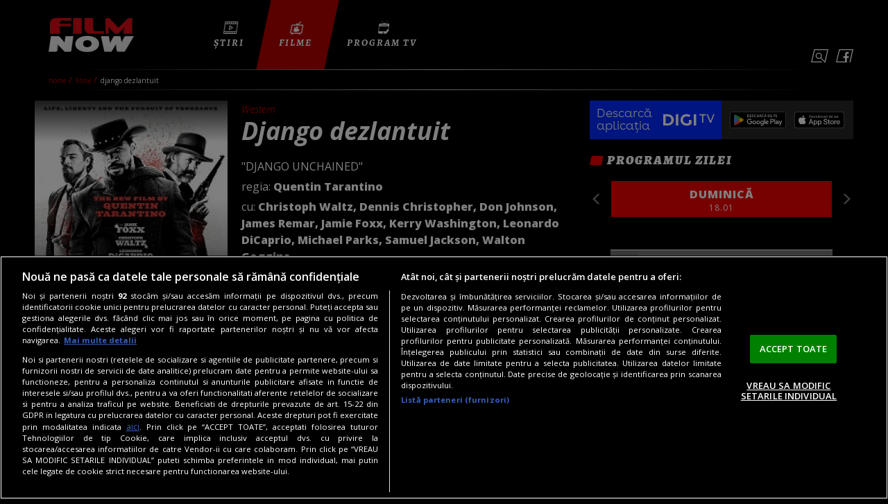

--- FILE ---
content_type: text/html; charset=UTF-8
request_url: https://www.filmnow.ro/filme/django-dezlantuit-18476
body_size: 20204
content:
<!DOCTYPE html>
<html lang="ro">
<head>

            

<!-- BEGIN: "FrontendUiMain\View\Helper\WidgetHeadAssets"; -->


<meta charset="utf-8">
<meta name="referrer" content="origin-when-crossorigin">
<meta name="viewport" content="width=device-width, initial-scale=1.0">
<meta name="google-site-verification" content="btmuYLn_4U4t9-Ma3Pic4yPi0bdQpYXrO6nH5fO-brg" />
<meta http-equiv="x-ua-compatible" content="ie=edge">

<!-- BEGIN CookiePro HEAD --> 
<!-- CookiePro Cookies Consent Notice start for filmnow.ro -->
                <script src="https://cookie-cdn.cookiepro.com/scripttemplates/otSDKStub.js"  type="text/javascript" charset="UTF-8" data-domain-script="8694174c-b51d-4236-a6b7-686b56352843" ></script>
            <!-- CookiePro Cookies Consent Notice end for filmnow.ro --> 
<!-- END CookiePro HEAD --> 
<!-- BEGIN Seo HEAD --> 
<title>DJANGO UNCHAINED - Django dezlantuit (2012)</title> 
<meta name="description" content="" /> 
<link rel="canonical" href="https://www.filmnow.ro/filme/django-dezlantuit-18476" /> 
<!-- END Seo HEAD --> 
<!-- BEGIN Facebook HEAD --> 
<meta property="og:title" content="Django dezlantuit" /> 
<meta property="og:description" content="" /> 
<meta property="og:url" content="https://www.filmnow.ro/filme/django-dezlantuit-18476" /> 
<meta property="og:type" content="website" /> 
<meta name="og:image" content="https://s.iw.ro/gateway/g/ZmlsZVNvdXJjZT1odHRwJTNBJTJGJTJG/c3RvcmFnZTAzZGdmLnJjcy1yZHMucm8l/MkZzdG9yYWdlJTJGMjAxNCUyRjEyJTJG/MTglMkYzNjIyMTlfMzYyMjE5X2RqYW5n/by11bmNoYWluZWQtcG9zdGVyXzQwMDg5/Ml80NDk3OS5qcGcmdz01NjAmaD0yOTIm/aGFzaD1kNGY5OTVmMmFiZDFiMjViN2E5OTEzYzkxMTZjZjc3OA==.thumb.jpg" /> 
<!-- END Facebook HEAD --> 
<!-- BEGIN GTM HEAD --> 
            <script type="text/javascript">
            console.log("%c GDPR: GTM is disabled!", "background:#f00;color:#000;font-size:20px");
            </script> 
<!-- END GTM HEAD --> 
<!-- BEGIN Sati HEAD --> 
<meta name="cXenseParse:pageclass" content="article"/><meta name="cXenseParse:url" content="https://www.filmnow.ro/filme/django-dezlantuit-18476"/> 
        <!-- Cxense SATI script 2.1 begin -->
        <script src="//scdn.cxense.com/cx.js"></script>			
        <script async src="//code3.adtlgc.com/js/sati_init.js"></script>      
        <script>            
            var cX = cX || { options: { consent: true } };            
            cX.callQueue = cX.callQueue || [];
            cX.callQueue.push(['requireConsent']);                
            cX.callQueue.push(['invoke', function() {
                setSATIConsent();
            }]);                
            cX.callQueue.push(['setSiteId', '1147566219530262561']);
            cX.callQueue.push(['setCustomParameters', {"brt-lvl1-category":"filme","video_articol":"da"}]);
            function setSATIConsent() {
                cX.setConsent({ pv: true, segment: false, ad: false });
            }
        </script>
       
        <!--Cxense SATI script 2.1 end -->
        <script>
            function SATI_TrackView(locationURL, referrerURL) {
                
                function initSati() {
                
                    let myPromise = new Promise(function(resolve, myReject) {
                        let req = new XMLHttpRequest();
                        req.open('GET', "/static/js/app/ads.js");
                        req.onload = function() {
                            if (req.status == 200) {resolve('No');} 
                            else {resolve("Yes");}
                        };
                        req.onerror = function() {
                            resolve('Yes')
                        };
                        req.send();
               
                    });
                
                    myPromise.then(
                        function(value) {                                             
                            
                            if (locationURL === referrerURL) {
                                return;
                            }
                            
                            var customParamsCfg = {};
                            
                            try {
                                customParamsCfg = document.getElementById("trackingCfg").textContent;
                                customParamsCfg = JSON.parse(customParamsCfg);
                            } catch(e) {
                            }
           
                            customParamsCfg = customParamsCfg.sati || {};
                            console.log(customParamsCfg);   

                            window.cX = window.cX || {};
                            cX.callQueue = cX.callQueue || [];
                            
                            cX.callQueue.push(['initializePage']);
                            cX.callQueue.push(['setSiteId', '1147566219530262561']);
                            cX.callQueue.push(['setCustomParameters', customParamsCfg]);
                            cX.callQueue.push(['sendPageViewEvent', { 'location': locationURL, 'referrer':referrerURL}]);
                
                            cX.callQueue.push(['invoke', function () {
                                let isAdBlockDetected = value;
                                console.log('HasAdBlock : ' + isAdBlockDetected);
                                cX.setEventAttributes({origin: 'brt-adblock', persistedQueryId: 'fcadb0c22bec63a3e94af5a65644fc6b869880e0'});
                                cX.sendEvent('adBlockerDetection', {adBlockerDetected: isAdBlockDetected});
                                document.getElementById('status').innerHTML = isAdBlockDetected;
                            }]);
                        },
                    );
                }
                
                initSati();             
            };

            </script>
        <!--Cxense SATI script 2.1 end --> 
            <script>
                console.group('GDPR SATI');
                console.info("%c pv=true", "color:#008000;font-size:16px");            console.info("%c segment=false", "color:#f00;font-size:16px");            console.info("%c ad=false", "color:#f00;font-size:16px");            console.groupEnd();
        </script> 
<!-- END Sati HEAD -->
<meta property="fb:app_id" content="297294500656642" />
<meta property="generatedTime" content="00:20:33">

<link href="https://www.filmnow.ro/rss" rel="alternate" type="application/rss+xml" title="RSS 2.0" />
<link href="https://fonts.googleapis.com/css?family=Alegreya+SC:400i,700i,900i%7COpen+Sans:300,300i,400,400i,600,600i,700,700i,800,800i&amp;subset=latin-ext" rel="stylesheet">
<link href="/static/theme-repo/bin/css/main.css?cache=release-20260118-00-40" type="text/css" rel="stylesheet">

<script type="text/javascript">window.appCfg = {"baseUrl":"\/\/www.filmnow.ro","assetsBaseUrl":"\/\/www.filmnow.ro\/static\/theme-repo\/bin\/","assetsBaseDevUrl":"\/\/www.filmnow.ro\/static\/theme-repo\/bin\/..\/src\/","mobileAssetsBaseUrl":null,"mobileAssetsBaseDevUrl":null,"assetsEnv":"desktop","redirEnvActive":false,"cookiesLink":"\/static\/doc\/Privacy-Notice-FilmNow.pdf?cache=release-20260118-00-40"};</script>

<script type="application/ld+json">
{"@context":"http:\/\/schema.org","@type":"Organization","name":"FilmNow","url":"https:\/\/www.filmnow.ro\/","logo":{"@type":"ImageObject","url":"https:\/\/www.filmnow.ro\/static\/theme-repo\/bin\/images\/logo-filmnow.png"},"sameAs":["https:\/\/www.facebook.com\/FilmNowRO\/"]}</script>

<script type="application/ld+json">
{"@context":"http:\/\/schema.org","@type":"WebSite","url":"https:\/\/www.filmnow.ro\/","name":"FilmNow","potentialAction":{"@type":"SearchAction","target":"https:\/\/www.filmnow.ro\/cautare?q={q}","query-input":"required name=q"}}</script>

<link rel="profile" href="http://www.w3.org/2005/10/profile">

<link rel="apple-touch-icon" sizes="180x180" href="https://www.filmnow.ro/apple-touch-icon.png">
<link rel="icon" type="image/png" sizes="32x32" href="https://www.filmnow.ro/favicon-32x32.png">
<link rel="icon" type="image/png" sizes="16x16" href="https://www.filmnow.ro/favicon-16x16.png">
<link rel="manifest" href="https://www.filmnow.ro/manifest.json?v=1">
<link rel="mask-icon" href="https://www.filmnow.ro/safari-pinned-tab.svg?v=1" color="#f00000">
<link rel="shortcut icon" href="https://www.filmnow.ro/favicon.ico?v=1">
<meta name="apple-mobile-web-app-title" content="Film Now">
<meta name="application-name" content="Film Now">
<meta name="theme-color" content="#000000">


<!-- COLLECT: [base64] -->

<!-- END: "FrontendUiMain\View\Helper\WidgetHeadAssets" -->


<script async="async" src="https://www.googletagservices.com/tag/js/gpt.js"></script> <script> var googletag = googletag || {}; googletag.cmd = googletag.cmd || []; </script><script type="text/javascript"> googletag.cmd.push(function() { googletag.defineSlot("/124748474/970x250-DigiFilm", [[970,250],[728,90],[1440,600],[1,1]], "div-gpt-ad-1528803039582-0").setTargeting("Categorii-FilmNow", ["/filme/django-dezlantuit-18476"]).defineSizeMapping(googletag.sizeMapping().addSize([1440,0], [[970,250],[728,90],[1440,600],[1,1]]).addSize([970,0], [[970,250],[728,90],[1440,600],[1,1]]).addSize([768,0], [[970,250],[728,90],[1440,600],[1,1]]).addSize([0,0], [1,1]).build()).addService(googletag.pubads());
 googletag.defineSlot("/124748474/300x250-ap1-DigiFilm", [[300,250],[336,280],[730,410],[1,1]], "div-gpt-ad-1528803039582-3").setTargeting("Categorii-FilmNow", ["/filme/django-dezlantuit-18476"]).defineSizeMapping(googletag.sizeMapping().addSize([1200,0], [[300,250],[336,280],[730,410],[1,1]]).addSize([768,0], [[300,250],[336,280],[1,1]]).addSize([0,0], [1,1]).build()).addService(googletag.pubads());
 googletag.defineSlot("/124748474/300x250p1-m.FilmNow", [[336,280],[1,1],[300,250],[300,600]], "div-gpt-ad-1528803039582-5").setTargeting("Categorii-FilmNow", ["/filme/django-dezlantuit-18476"]).defineSizeMapping(googletag.sizeMapping().addSize([768,0], []).addSize([336,0], [[336,280],[1,1],[300,250],[300,600]]).addSize([320,0], [[1,1],[300,250],[300,600]]).addSize([0,0], [1,1]).build()).addService(googletag.pubads());
 googletag.defineSlot("/124748474/300x250p3-m.FilmNow", [[336,280],[1,1],[300,250],[300,600]], "div-gpt-ad-1528803039582-7").setTargeting("Categorii-FilmNow", ["/filme/django-dezlantuit-18476"]).defineSizeMapping(googletag.sizeMapping().addSize([768,0], []).addSize([336,0], [[336,280],[1,1],[300,250]]).addSize([320,0], [[1,1],[300,250]]).addSize([0,0], [1,1]).build()).addService(googletag.pubads());
 googletag.defineSlot("/124748474/300x250-p1-DigiFilm", [[300,600],[300,250],[1,1]], "div-gpt-ad-1528803039582-1").setTargeting("Categorii-FilmNow", ["/filme/django-dezlantuit-18476"]).defineSizeMapping(googletag.sizeMapping().addSize([768,0], [[300,600],[300,250],[1,1]]).addSize([0,0], [1,1]).build()).addService(googletag.pubads());
 googletag.defineSlot("/124748474/300x250-p2-DigiFilm", [[1,1],[300,250]], "div-gpt-ad-1528803039582-2").setTargeting("Categorii-FilmNow", ["/filme/django-dezlantuit-18476"]).defineSizeMapping(googletag.sizeMapping().addSize([768,0], [[1,1],[300,250]]).addSize([0,0], [1,1]).build()).addService(googletag.pubads());
 googletag.defineSlot("/124748474/300x250p4-m.FilmNow", [[336,280],[1,1],[300,250],[300,600]], "div-gpt-ad-1528803039582-8").setTargeting("Categorii-FilmNow", ["/filme/django-dezlantuit-18476"]).defineSizeMapping(googletag.sizeMapping().addSize([768,0], []).addSize([336,0], [[336,280],[1,1],[300,250]]).addSize([320,0], [[1,1],[300,250]]).addSize([0,0], [1,1]).build()).addService(googletag.pubads());
 googletag.defineSlot("/124748474/970x250_p2-FilmNow", [[1,1],[728,90],[970,250]], "div-gpt-ad-1540976298333-0").setTargeting("Categorii-FilmNow", ["/filme/django-dezlantuit-18476"]).defineSizeMapping(googletag.sizeMapping().addSize([970,0], [[1,1],[728,90],[970,250]]).addSize([768,0], [[1,1],[728,90]]).addSize([0,0], [1,1]).build()).addService(googletag.pubads());
 googletag.pubads().collapseEmptyDivs(); googletag.pubads().setRequestNonPersonalizedAds(1); googletag.pubads().setCookieOptions(0); googletag.enableServices(); }); console.info("Personalized adds DISABLED"); </script>
</head>

<body>
    

<!-- BEGIN: "FrontendUiMain\View\Helper\WidgetBodyHeader"; -->


<header class="header">
    <div class="container">
        <div class="header-logo">
            <a href="/" class="logo">Film Now</a>
        </div>
        <button type="button" class="btn-nav nav-trigger"><span></span></button>
        <div class="nav">
            <div class="nav-wrapper">

                

<!-- BEGIN: "FrontendUiMain\View\Helper\WidgetHeadCurrentFilm"; -->



<!-- COLLECT: [base64] -->

<!-- END: "FrontendUiMain\View\Helper\WidgetHeadCurrentFilm" -->

                <nav class="menu">
                    <ul class="nav-menu">
                        <li class="nav-menu-item">
                            <a href="/stiri" title="Știri" class="nav-menu-item-link ">
                                <i class="nav-menu-item-link-icon" style="background-image:url('/static/theme-repo/bin/images/icon-menu-news.png'"></i>
                                <span class="nav-menu-item-link-text">Știri</span>
                            </a>
                        </li>
                        <li class="nav-menu-item">
                            <a href="/filme" title="Filme" class="nav-menu-item-link active">
                                <i class="nav-menu-item-link-icon" style="background-image:url('/static/theme-repo/bin/images/icon-menu-recommendations.png');"></i>
                                <span class="nav-menu-item-link-text">Filme</span>
                            </a>
                        </li>
                        <li class="nav-menu-item">
                            <a href="/program" title="Program TV" class="nav-menu-item-link ">
                                <i class="nav-menu-item-link-icon" style="background-image:url('/static/theme-repo/bin/images/icon-menu-program-tv.png');"></i>
                                <span class="nav-menu-item-link-text">Program TV</span>
                            </a>
                        </li>
                    </ul>
                </nav>
                <div class="header-right">
                    <div class="header-search">
                        <a href="#" class="search-trigger" title="Caută">Caută</a>
                        <form method="get" action="/cautare" class="form-wrapper header-search-form">
                            <input type="search" name="q" id="header-search-form-input" class="header-search-form-input" placeholder="Introdu un cuvant de cautare">
                            <input type="submit" id="header-search-form-submit" class="header-search-form-submit" value="Caută">
                        </form>
                    </div>
                    <nav class="header-social">
                        <a href="https://www.facebook.com/FilmNowRO/" target="_blank" title="Facebook" class="header-social-link header-social-link-fb"><span></span></a>
                    </nav>
                </div>
            </div>
        </div>
    </div>
</header>

<!-- COLLECT: [base64] -->

<!-- END: "FrontendUiMain\View\Helper\WidgetBodyHeader" -->


    <main>
    <!-- BEGIN TRACKING CFG INLINE --><script id="trackingCfg" type="text/template">{"sati":{"brt-lvl1-category":"filme","video_articol":"da"}}</script><!-- BEGIN TRACKING CFG INLINE -->    

<!-- BEGIN: "FrontendUiMain\View\Helper\WidgetGeneralBreadcrumbs"; -->


<section class="section-nospace">
    <div class="container">
        <nav class="breadcrumbs">
            <ul class="list">
                                    <li class="list-item">
                        <a href="https://www.filmnow.ro/" title="Home">
                            Home                        </a>
                    </li>
                                    <li class="list-item">
                        <a href="https://www.filmnow.ro/filme" title="filme">
                            filme                        </a>
                    </li>
                                    <li class="list-item">
                        <a href="https://www.filmnow.ro/filme/django-dezlantuit-18476" title="Django dezlantuit">
                            Django dezlantuit                        </a>
                    </li>
                            </ul>
        </nav>
    </div>
</section>
    <script type="application/ld+json">{
    "@context": "http://schema.org",
    "@type": "BreadcrumbList",
    "itemListElement": [{"@type":"ListItem","position":0,"item":{"@id":"https:\/\/www.filmnow.ro\/","name":"Home"}},{"@type":"ListItem","position":1,"item":{"@id":"https:\/\/www.filmnow.ro\/filme","name":"filme"}},{"@type":"ListItem","position":2,"item":{"@id":"https:\/\/www.filmnow.ro\/filme\/django-dezlantuit-18476","name":"Django dezlantuit"}}]}
    </script>
    
<!-- COLLECT: [base64] -->

<!-- END: "FrontendUiMain\View\Helper\WidgetGeneralBreadcrumbs" -->


    <div class="ad-branding">
        

<!-- BEGIN: "FrontendCoreBase\View\Helper\AppAdsWidget"; -->


<div class="ad-wrapper">
    <div class="ad-container">
        <!-- /124748474/970x250-DigiFilm -->
        <div id="div-gpt-ad-1528803039582-0">
            <script type="text/javascript"> googletag.cmd.push( function() { googletag.display("div-gpt-ad-1528803039582-0"); }); </script>        </div>
    </div>
</div>



<!-- COLLECT: [base64] -->

<!-- END: "FrontendCoreBase\View\Helper\AppAdsWidget" -->

    </div>

    <section class="section-nospace">
        <div class="container">
            <div class="flex flex-stretch">
                <div class="col-8 col-md-7 col-sm-12">
                    <div class="article-thumb-portrait">
                        <article class="article article-thumb">
                                                            <img src="https://s.iw.ro/gateway/g/ZmlsZVNvdXJjZT1odHRwJTNBJTJGJTJG/c3RvcmFnZTAzZGdmLnJjcy1yZHMucm8l/MkZzdG9yYWdlJTJGMjAxNCUyRjEyJTJG/MTglMkYzNjIyMTlfMzYyMjE5X2RqYW5n/by11bmNoYWluZWQtcG9zdGVyXzQwMDg5/Ml80NDk3OS5qcGcmdz0yNzgmaD00MDAm/aGFzaD1kOTE5MTM0MmFmYzk2NTIwNjhiMGI1YTU4OWJlNWZkZg==.thumb.jpg" alt="django-unchained-poster 400892 44979">
                                                        <nav class="page-social page-social-share">
                                <a href="#" title="Facebook" class="page-social-link page-social-link-fb"><span></span></a>
                            </nav>
                                                    </article>
                                                    <mark>Western</mark>
                                                <h1>Django dezlantuit</h1>
                        <div class="page-content-description">
                                                        <p>"DJANGO UNCHAINED"</p>
                            
                            

<!-- BEGIN: "FrontendUiMain\View\Helper\WidgetBroadcastHoursArticle"; -->



<!-- COLLECT: [base64] -->

<!-- END: "FrontendUiMain\View\Helper\WidgetBroadcastHoursArticle" -->


                                                        <p>regia: <strong>Quentin Tarantino</strong></p>
                            
                                                        <p>cu: <strong>Christoph Waltz, Dennis Christopher, Don Johnson, James Remar, Jamie Foxx, Kerry Washington, Leonardo DiCaprio, Michael Parks, Samuel Jackson, Walton Goggins</strong></p>
                            
                                                        <p>durata: <strong>165 minute</strong></p>
                            
                                                        <p>an: <strong>2012</strong></p>
                            
                        </div>
                    </div>

                    <div class="page-content article-page-content">
                        <!-- BEGIN GTM HEAD --> 
<!-- END GTM HEAD --> 
<!-- BEGIN SATI INLINE --> 
<script> 
var ad = document.createElement('div'); 
ad.id = 'AdSense'; 
ad.className = 'AdSense'; 
ad.style.display = 'block'; 
ad.style.position = 'absolute'; 
ad.style.top = '-1px'; 
ad.style.height = '1px'; 
document.body.appendChild(ad); 
</script> 
<!-- END SATI INLINE --> 
<!-- BEGIN Facebook INLINE --> 
<!-- END Facebook INLINE --> 
<!-- BEGIN PageMeta INLINE --> 
            <script class="app-entity-meta-cfg" type="text/template">
                {"section":"article","identity":"18476","url":"https:\/\/www.filmnow.ro\/filme\/django-dezlantuit-18476"}
            </script> 
<!-- END PageMeta INLINE -->                        

<!-- BEGIN: "FrontendUiMain\View\Helper\WidgetArticleBullets"; -->


<ul class="bullets">
    <li><p><strong><a href="/program" data-skip-linkfix="1"><em>În acest weekend, nu rata "Un an dificil"</em><em>, pe Film Now!</em></a></strong></p></li>
    </ul>
<!-- COLLECT: [base64] -->

<!-- END: "FrontendUiMain\View\Helper\WidgetArticleBullets" -->

                        

<!-- BEGIN: "FrontendCoreBase\View\Helper\AppAdsWidget"; -->


<div class="ad-wrapper">
    <div class="ad-container">
        <!-- /124748474/300x250-ap1-DigiFilm -->
        <div id="div-gpt-ad-1528803039582-3">
            <script type="text/javascript"> googletag.cmd.push( function() { googletag.display("div-gpt-ad-1528803039582-3"); }); </script>        </div>
    </div>
</div>



<!-- COLLECT: [base64] -->

<!-- END: "FrontendCoreBase\View\Helper\AppAdsWidget" -->

                        

<!-- BEGIN: "FrontendCoreBase\View\Helper\AppAdsWidget"; -->


<div class="ad-wrapper">
    <div class="ad-container">
        <!-- /124748474/300x250p1-m.FilmNow -->
        <div id="div-gpt-ad-1528803039582-5">
            <script type="text/javascript"> googletag.cmd.push( function() { googletag.display("div-gpt-ad-1528803039582-5"); }); </script>        </div>
    </div>
</div>



<!-- COLLECT: [base64] -->

<!-- END: "FrontendCoreBase\View\Helper\AppAdsWidget" -->

                        

<!-- BEGIN: "FrontendUiCommon\View\Helper\WidgetStructureMicrodata"; -->


<script type="application/ld+json">{"@context":"http:\/\/schema.org","@type":"Movie","@id":"https:\/\/www.filmnow.ro\/filme\/django-dezlantuit-18476","name":"DJANGO UNCHAINED","alternateName":"Django dezlantuit","description":"","url":"https:\/\/www.filmnow.ro\/filme\/django-dezlantuit-18476","dateCreated":"Mon, 16 Dec 2019 15:41:05 +0200","actor":[{"@type":"Person","name":"Christoph Waltz"},{"@type":"Person","name":" Dennis Christopher"},{"@type":"Person","name":" Don Johnson"},{"@type":"Person","name":" James Remar"},{"@type":"Person","name":" Jamie Foxx"},{"@type":"Person","name":" Kerry Washington"},{"@type":"Person","name":" Leonardo DiCaprio"},{"@type":"Person","name":" Michael Parks"},{"@type":"Person","name":" Samuel Jackson"},{"@type":"Person","name":" Walton Goggins"}],"director":{"@type":"Person","name":"Quentin Tarantino"},"image":{"@type":"ImageObject","url":"https:\/\/s.iw.ro\/gateway\/g\/ZmlsZVNvdXJjZT1odHRwJTNBJTJGJTJG\/c3RvcmFnZTAzZGdmLnJjcy1yZHMucm8l\/MkZzdG9yYWdlJTJGMjAxNCUyRjEyJTJG\/MTglMkYzNjIyMTlfMzYyMjE5X2RqYW5n\/by11bmNoYWluZWQtcG9zdGVyXzQwMDg5\/Ml80NDk3OS5qcGcmaGFzaD01ZjdkZDI4\/ZDFjMzY5OGFjZTM2N2FlOTNiNzI5ZDZhMg==.jpg"}}</script>
<!-- COLLECT: [base64] -->

<!-- END: "FrontendUiCommon\View\Helper\WidgetStructureMicrodata" -->


                        
<p>King Schultz, fost dentist, actualmente vanator de comori, are un plan simplu: il rascumpara pe Django, un sclav promitator si il antreneaza pentru a deveni tintas si luptator in slujba lui. Doar ca Django are si el un plan: incet-incet, il poarta pe Schultz catre plantatia lui Calvin Candie, unde sotia lui Django e prizoniera unui stapan nemilos. Drumul pana acolo e insangerat – dar nu se compara cu cruzimea care ii asteapta pe plantatie.</p>
<p>
        </p>
<p class="gdpr-placeholder gdpr-social-media gdpr-embed-service" style="background-color:orange;padding:10px;">
           Setarile tale privind cookie-urile nu permit afisarea continutul din aceasta sectiune. Poti actualiza setarile modulelor coookie direct din browser sau de <a class="ot-sdk-show-settings" data-skip-linkfix="1">aici</a> – e nevoie sa accepti cookie-urile social media</p>
        
                        

<!-- BEGIN: "FrontendUiMain\View\Helper\WidgetCrossDigiroCampaign"; -->



<!-- COLLECT: [base64] -->

<!-- END: "FrontendUiMain\View\Helper\WidgetCrossDigiroCampaign" -->



<!-- BEGIN: "FrontendCoreBase\View\Helper\AppAdsWidget"; -->


<div class="ad-wrapper">
    <div class="ad-container">
        <!-- /124748474/300x250p3-m.FilmNow -->
        <div id="div-gpt-ad-1528803039582-7">
            <script type="text/javascript"> googletag.cmd.push( function() { googletag.display("div-gpt-ad-1528803039582-7"); }); </script>        </div>
    </div>
</div>



<!-- COLLECT: [base64] -->

<!-- END: "FrontendCoreBase\View\Helper\AppAdsWidget" -->


                    </div>
                </div>
                <div class="col-4 col-md-5 col-sm-12">

                    

<!-- BEGIN: "FrontendCoreBase\View\Helper\AppAdsWidget"; -->


<div class="ad-wrapper">
    <div class="ad-container">
        <!-- /124748474/300x250-p1-DigiFilm -->
        <div id="div-gpt-ad-1528803039582-1">
            <script type="text/javascript"> googletag.cmd.push( function() { googletag.display("div-gpt-ad-1528803039582-1"); }); </script>        </div>
    </div>
</div>



<!-- COLLECT: [base64] -->

<!-- END: "FrontendCoreBase\View\Helper\AppAdsWidget" -->


                    

<!-- BEGIN: "FrontendUiMain\View\Helper\WidgetSidebarProgramTv"; -->





<!-- BEGIN: "FrontendUiMain\View\Helper\WidgetBannerDigiTv"; -->


        <div class="widget-digitv small extra-small">
            <div class="widget-digitv-content">
                Descarcă aplicația <img src="/static/theme-repo/bin/images/digitv/digitv.svg" alt="DIGI TV" width="111" height="26" class="logo-digitv">
                <div class="digitv-app">
                    <a href="https://play.google.com/store/apps/details?id=ro.digionline.tv&hl=ro" target="_blank" class="btn-app play-store" rel="external"></a>
                    <a href="https://apps.apple.com/ro/app/digi-tv/id6503706210" target="_blank" class="btn-app app-store" rel="external"></a>
                </div>
            </div>
        </div>
        
<!-- COLLECT: [base64] -->

<!-- END: "FrontendUiMain\View\Helper\WidgetBannerDigiTv" -->


<h3 class="section-title">Programul Zilei</h3>
<div class="schedule-widget" id="schedule-widget-sidebar">
    <div class="schedule-widget-days">
                        <div class="schedule-widget-days-item"> duminică<span>18.01</span></div>
                            <div class="schedule-widget-days-item"> luni<span>19.01</span></div>
                            <div class="schedule-widget-days-item"> marți<span>20.01</span></div>
                            <div class="schedule-widget-days-item"> miercuri<span>21.01</span></div>
                            <div class="schedule-widget-days-item"> joi<span>22.01</span></div>
                            <div class="schedule-widget-days-item"> vineri<span>23.01</span></div>
                            <div class="schedule-widget-days-item"> sâmbătă<span>24.01</span></div>
                </div>
    <div class="schedule-widget-programs">
                        <div class="schedule-widget-programs-day">
                    <div class="schedule-widget-programs-item">
                        <div class="schedule-widget-programs-item-content">
                                                                                        <div class="schedule-widget-programs-item-content-element">
                                                                            <a href="/filme/un-an-dificil-222327" class="schedule-widget-programs-item-content-element-link"></a>
                                                                        <span class="schedule-widget-programs-item-content-element-time">07:35</span>
                                    <span class="schedule-widget-programs-item-content-element-title">Un an dificil</span>
                                    <div class="schedule-widget-programs-item-content-element-progress"></div>
                                </div>
                                                            <div class="schedule-widget-programs-item-content-element">
                                                                            <a href="," class="schedule-widget-programs-item-content-element-link"></a>
                                                                        <span class="schedule-widget-programs-item-content-element-time">09:40</span>
                                    <span class="schedule-widget-programs-item-content-element-title">testoasele Ninja: Haosul mutantilor</span>
                                    <div class="schedule-widget-programs-item-content-element-progress"></div>
                                </div>
                                                            <div class="schedule-widget-programs-item-content-element">
                                                                            <a href="," class="schedule-widget-programs-item-content-element-link"></a>
                                                                        <span class="schedule-widget-programs-item-content-element-time">11:15</span>
                                    <span class="schedule-widget-programs-item-content-element-title">Planeta Maimutelor: Revolutie</span>
                                    <div class="schedule-widget-programs-item-content-element-progress"></div>
                                </div>
                                                            <div class="schedule-widget-programs-item-content-element">
                                                                            <a href="/filme/bumblebee-70938" class="schedule-widget-programs-item-content-element-link"></a>
                                                                        <span class="schedule-widget-programs-item-content-element-time">13:15</span>
                                    <span class="schedule-widget-programs-item-content-element-title">Bumblebee</span>
                                    <div class="schedule-widget-programs-item-content-element-progress"></div>
                                </div>
                                                            <div class="schedule-widget-programs-item-content-element">
                                                                            <a href="," class="schedule-widget-programs-item-content-element-link"></a>
                                                                        <span class="schedule-widget-programs-item-content-element-time">15:05</span>
                                    <span class="schedule-widget-programs-item-content-element-title">Revelatia</span>
                                    <div class="schedule-widget-programs-item-content-element-progress"></div>
                                </div>
                                                            <div class="schedule-widget-programs-item-content-element">
                                                                            <a href="," class="schedule-widget-programs-item-content-element-link"></a>
                                                                        <span class="schedule-widget-programs-item-content-element-time">16:55</span>
                                    <span class="schedule-widget-programs-item-content-element-title">Unicul si inegalabilul Ivan</span>
                                    <div class="schedule-widget-programs-item-content-element-progress"></div>
                                </div>
                                                            <div class="schedule-widget-programs-item-content-element">
                                                                            <a href="," class="schedule-widget-programs-item-content-element-link"></a>
                                                                        <span class="schedule-widget-programs-item-content-element-time">18:25</span>
                                    <span class="schedule-widget-programs-item-content-element-title">Scrisori scandaloase</span>
                                    <div class="schedule-widget-programs-item-content-element-progress"></div>
                                </div>
                                                            <div class="schedule-widget-programs-item-content-element">
                                                                            <a href="/filme/godzilla-vs-kong-104913" class="schedule-widget-programs-item-content-element-link"></a>
                                                                        <span class="schedule-widget-programs-item-content-element-time">20:00</span>
                                    <span class="schedule-widget-programs-item-content-element-title">Godzilla vs. Kong</span>
                                    <div class="schedule-widget-programs-item-content-element-progress"></div>
                                </div>
                                                            <div class="schedule-widget-programs-item-content-element">
                                                                            <a href="," class="schedule-widget-programs-item-content-element-link"></a>
                                                                        <span class="schedule-widget-programs-item-content-element-time">21:50</span>
                                    <span class="schedule-widget-programs-item-content-element-title">Gheara de fier</span>
                                    <div class="schedule-widget-programs-item-content-element-progress"></div>
                                </div>
                                                            <div class="schedule-widget-programs-item-content-element">
                                                                            <a href="," class="schedule-widget-programs-item-content-element-link"></a>
                                                                        <span class="schedule-widget-programs-item-content-element-time">23:55</span>
                                    <span class="schedule-widget-programs-item-content-element-title">Bodyguardul: Misiune in jungla</span>
                                    <div class="schedule-widget-programs-item-content-element-progress"></div>
                                </div>
                                                            <div class="schedule-widget-programs-item-content-element">
                                                                            <a href="," class="schedule-widget-programs-item-content-element-link"></a>
                                                                        <span class="schedule-widget-programs-item-content-element-time">00:40</span>
                                    <span class="schedule-widget-programs-item-content-element-title">Operatiunea Mogadishu</span>
                                    <div class="schedule-widget-programs-item-content-element-progress"></div>
                                </div>
                                                            <div class="schedule-widget-programs-item-content-element">
                                                                            <a href="," class="schedule-widget-programs-item-content-element-link"></a>
                                                                        <span class="schedule-widget-programs-item-content-element-time">02:55</span>
                                    <span class="schedule-widget-programs-item-content-element-title">Cu nasu' la psihiatru</span>
                                    <div class="schedule-widget-programs-item-content-element-progress"></div>
                                </div>
                                                            <div class="schedule-widget-programs-item-content-element">
                                                                            <a href="," class="schedule-widget-programs-item-content-element-link"></a>
                                                                        <span class="schedule-widget-programs-item-content-element-time">04:35</span>
                                    <span class="schedule-widget-programs-item-content-element-title">Invitat la nunta</span>
                                    <div class="schedule-widget-programs-item-content-element-progress"></div>
                                </div>
                                                    </div>
                    </div>
                </div>
                            <div class="schedule-widget-programs-day">
                    <div class="schedule-widget-programs-item">
                        <div class="schedule-widget-programs-item-content">
                                                                                        <div class="schedule-widget-programs-item-content-element">
                                                                            <a href="," class="schedule-widget-programs-item-content-element-link"></a>
                                                                        <span class="schedule-widget-programs-item-content-element-time">07:35</span>
                                    <span class="schedule-widget-programs-item-content-element-title">Tata e numai unul</span>
                                    <div class="schedule-widget-programs-item-content-element-progress"></div>
                                </div>
                                                            <div class="schedule-widget-programs-item-content-element">
                                                                            <a href="," class="schedule-widget-programs-item-content-element-link"></a>
                                                                        <span class="schedule-widget-programs-item-content-element-time">09:10</span>
                                    <span class="schedule-widget-programs-item-content-element-title">Unicul si inegalabilul Ivan</span>
                                    <div class="schedule-widget-programs-item-content-element-progress"></div>
                                </div>
                                                            <div class="schedule-widget-programs-item-content-element">
                                                                            <a href="/filme/godzilla-vs-kong-104913" class="schedule-widget-programs-item-content-element-link"></a>
                                                                        <span class="schedule-widget-programs-item-content-element-time">10:40</span>
                                    <span class="schedule-widget-programs-item-content-element-title">Godzilla vs. Kong</span>
                                    <div class="schedule-widget-programs-item-content-element-progress"></div>
                                </div>
                                                            <div class="schedule-widget-programs-item-content-element">
                                                                            <a href="," class="schedule-widget-programs-item-content-element-link"></a>
                                                                        <span class="schedule-widget-programs-item-content-element-time">12:30</span>
                                    <span class="schedule-widget-programs-item-content-element-title">Labirintul: Tratament letal</span>
                                    <div class="schedule-widget-programs-item-content-element-progress"></div>
                                </div>
                                                            <div class="schedule-widget-programs-item-content-element">
                                                                            <a href="/filme/ingerul-razboinic-190265" class="schedule-widget-programs-item-content-element-link"></a>
                                                                        <span class="schedule-widget-programs-item-content-element-time">14:50</span>
                                    <span class="schedule-widget-programs-item-content-element-title">Alita: ingerul razboinic</span>
                                    <div class="schedule-widget-programs-item-content-element-progress"></div>
                                </div>
                                                            <div class="schedule-widget-programs-item-content-element">
                                                                            <a href="/filme/dumnezeu-pentru-o-zi-15051" class="schedule-widget-programs-item-content-element-link"></a>
                                                                        <span class="schedule-widget-programs-item-content-element-time">16:50</span>
                                    <span class="schedule-widget-programs-item-content-element-title">Dumnezeu pentru o zi</span>
                                    <div class="schedule-widget-programs-item-content-element-progress"></div>
                                </div>
                                                            <div class="schedule-widget-programs-item-content-element">
                                                                            <a href="/filme/grace-de-monaco-18316" class="schedule-widget-programs-item-content-element-link"></a>
                                                                        <span class="schedule-widget-programs-item-content-element-time">18:25</span>
                                    <span class="schedule-widget-programs-item-content-element-title">Grace de Monaco</span>
                                    <div class="schedule-widget-programs-item-content-element-progress"></div>
                                </div>
                                                            <div class="schedule-widget-programs-item-content-element">
                                                                            <a href="/filme/dracula-povestea-nespusa-51699" class="schedule-widget-programs-item-content-element-link"></a>
                                                                        <span class="schedule-widget-programs-item-content-element-time">20:00</span>
                                    <span class="schedule-widget-programs-item-content-element-title">Dracula: Povestea nespusa</span>
                                    <div class="schedule-widget-programs-item-content-element-progress"></div>
                                </div>
                                                            <div class="schedule-widget-programs-item-content-element">
                                                                            <a href="," class="schedule-widget-programs-item-content-element-link"></a>
                                                                        <span class="schedule-widget-programs-item-content-element-time">21:25</span>
                                    <span class="schedule-widget-programs-item-content-element-title">Pe muchia iernii</span>
                                    <div class="schedule-widget-programs-item-content-element-progress"></div>
                                </div>
                                                            <div class="schedule-widget-programs-item-content-element">
                                                                            <a href="," class="schedule-widget-programs-item-content-element-link"></a>
                                                                        <span class="schedule-widget-programs-item-content-element-time">22:55</span>
                                    <span class="schedule-widget-programs-item-content-element-title">Exceptia</span>
                                    <div class="schedule-widget-programs-item-content-element-progress"></div>
                                </div>
                                                            <div class="schedule-widget-programs-item-content-element">
                                                                            <a href="," class="schedule-widget-programs-item-content-element-link"></a>
                                                                        <span class="schedule-widget-programs-item-content-element-time">01:00</span>
                                    <span class="schedule-widget-programs-item-content-element-title">Nu ma parasi</span>
                                    <div class="schedule-widget-programs-item-content-element-progress"></div>
                                </div>
                                                            <div class="schedule-widget-programs-item-content-element">
                                                                            <a href="," class="schedule-widget-programs-item-content-element-link"></a>
                                                                        <span class="schedule-widget-programs-item-content-element-time">02:40</span>
                                    <span class="schedule-widget-programs-item-content-element-title">Recurs la razbunare</span>
                                    <div class="schedule-widget-programs-item-content-element-progress"></div>
                                </div>
                                                            <div class="schedule-widget-programs-item-content-element">
                                                                            <a href="," class="schedule-widget-programs-item-content-element-link"></a>
                                                                        <span class="schedule-widget-programs-item-content-element-time">04:05</span>
                                    <span class="schedule-widget-programs-item-content-element-title">Summertime</span>
                                    <div class="schedule-widget-programs-item-content-element-progress"></div>
                                </div>
                                                            <div class="schedule-widget-programs-item-content-element">
                                                                            <a href="/filme/legenda-lui-zorro-17535" class="schedule-widget-programs-item-content-element-link"></a>
                                                                        <span class="schedule-widget-programs-item-content-element-time">05:45</span>
                                    <span class="schedule-widget-programs-item-content-element-title">Legenda lui Zorro</span>
                                    <div class="schedule-widget-programs-item-content-element-progress"></div>
                                </div>
                                                    </div>
                    </div>
                </div>
                            <div class="schedule-widget-programs-day">
                    <div class="schedule-widget-programs-item">
                        <div class="schedule-widget-programs-item-content">
                                                                                        <div class="schedule-widget-programs-item-content-element">
                                                                            <a href="," class="schedule-widget-programs-item-content-element-link"></a>
                                                                        <span class="schedule-widget-programs-item-content-element-time">06:05</span>
                                    <span class="schedule-widget-programs-item-content-element-title">Mahalia</span>
                                    <div class="schedule-widget-programs-item-content-element-progress"></div>
                                </div>
                                                            <div class="schedule-widget-programs-item-content-element">
                                                                            <a href="/filme/dumnezeu-pentru-o-zi-15051" class="schedule-widget-programs-item-content-element-link"></a>
                                                                        <span class="schedule-widget-programs-item-content-element-time">07:50</span>
                                    <span class="schedule-widget-programs-item-content-element-title">Dumnezeu pentru o zi</span>
                                    <div class="schedule-widget-programs-item-content-element-progress"></div>
                                </div>
                                                            <div class="schedule-widget-programs-item-content-element">
                                                                            <a href="/filme/dracula-povestea-nespusa-51699" class="schedule-widget-programs-item-content-element-link"></a>
                                                                        <span class="schedule-widget-programs-item-content-element-time">09:25</span>
                                    <span class="schedule-widget-programs-item-content-element-title">Dracula: Povestea nespusa</span>
                                    <div class="schedule-widget-programs-item-content-element-progress"></div>
                                </div>
                                                            <div class="schedule-widget-programs-item-content-element">
                                                                            <a href="/filme/grace-de-monaco-18316" class="schedule-widget-programs-item-content-element-link"></a>
                                                                        <span class="schedule-widget-programs-item-content-element-time">10:50</span>
                                    <span class="schedule-widget-programs-item-content-element-title">Grace de Monaco</span>
                                    <div class="schedule-widget-programs-item-content-element-progress"></div>
                                </div>
                                                            <div class="schedule-widget-programs-item-content-element">
                                                                            <a href="/filme/o-lovitura-indrazneata-16174" class="schedule-widget-programs-item-content-element-link"></a>
                                                                        <span class="schedule-widget-programs-item-content-element-time">12:25</span>
                                    <span class="schedule-widget-programs-item-content-element-title">O lovitura indrazneata</span>
                                    <div class="schedule-widget-programs-item-content-element-progress"></div>
                                </div>
                                                            <div class="schedule-widget-programs-item-content-element">
                                                                            <a href="," class="schedule-widget-programs-item-content-element-link"></a>
                                                                        <span class="schedule-widget-programs-item-content-element-time">13:50</span>
                                    <span class="schedule-widget-programs-item-content-element-title">Familia Addams</span>
                                    <div class="schedule-widget-programs-item-content-element-progress"></div>
                                </div>
                                                            <div class="schedule-widget-programs-item-content-element">
                                                                            <a href="," class="schedule-widget-programs-item-content-element-link"></a>
                                                                        <span class="schedule-widget-programs-item-content-element-time">15:25</span>
                                    <span class="schedule-widget-programs-item-content-element-title">Cum sa faci ca s-o desfaci?</span>
                                    <div class="schedule-widget-programs-item-content-element-progress"></div>
                                </div>
                                                            <div class="schedule-widget-programs-item-content-element">
                                                                            <a href="/filme/represalii-cursa-mortii-190261" class="schedule-widget-programs-item-content-element-link"></a>
                                                                        <span class="schedule-widget-programs-item-content-element-time">17:00</span>
                                    <span class="schedule-widget-programs-item-content-element-title">Represalii: Cursa mortii</span>
                                    <div class="schedule-widget-programs-item-content-element-progress"></div>
                                </div>
                                                            <div class="schedule-widget-programs-item-content-element">
                                                                            <a href="," class="schedule-widget-programs-item-content-element-link"></a>
                                                                        <span class="schedule-widget-programs-item-content-element-time">18:25</span>
                                    <span class="schedule-widget-programs-item-content-element-title">Cancelaria profesorilor</span>
                                    <div class="schedule-widget-programs-item-content-element-progress"></div>
                                </div>
                                                            <div class="schedule-widget-programs-item-content-element">
                                                                            <a href="," class="schedule-widget-programs-item-content-element-link"></a>
                                                                        <span class="schedule-widget-programs-item-content-element-time">20:00</span>
                                    <span class="schedule-widget-programs-item-content-element-title">Tata e numai unul 3</span>
                                    <div class="schedule-widget-programs-item-content-element-progress"></div>
                                </div>
                                                            <div class="schedule-widget-programs-item-content-element">
                                                                            <a href="/filme/supravietuitorii-16269" class="schedule-widget-programs-item-content-element-link"></a>
                                                                        <span class="schedule-widget-programs-item-content-element-time">23:10</span>
                                    <span class="schedule-widget-programs-item-content-element-title">Supravietuitorii</span>
                                    <div class="schedule-widget-programs-item-content-element-progress"></div>
                                </div>
                                                            <div class="schedule-widget-programs-item-content-element">
                                                                            <a href="," class="schedule-widget-programs-item-content-element-link"></a>
                                                                        <span class="schedule-widget-programs-item-content-element-time">02:15</span>
                                    <span class="schedule-widget-programs-item-content-element-title">Condamnare la moarte</span>
                                    <div class="schedule-widget-programs-item-content-element-progress"></div>
                                </div>
                                                            <div class="schedule-widget-programs-item-content-element">
                                                                            <a href="/filme/dulce-razbunare-37491" class="schedule-widget-programs-item-content-element-link"></a>
                                                                        <span class="schedule-widget-programs-item-content-element-time">03:55</span>
                                    <span class="schedule-widget-programs-item-content-element-title">Dulce razbunare</span>
                                    <div class="schedule-widget-programs-item-content-element-progress"></div>
                                </div>
                                                            <div class="schedule-widget-programs-item-content-element">
                                                                            <a href="/filme/confesiunile-unei-minti-periculoase-15129" class="schedule-widget-programs-item-content-element-link"></a>
                                                                        <span class="schedule-widget-programs-item-content-element-time">05:45</span>
                                    <span class="schedule-widget-programs-item-content-element-title">Confesiunile unei minti periculoase</span>
                                    <div class="schedule-widget-programs-item-content-element-progress"></div>
                                </div>
                                                    </div>
                    </div>
                </div>
                            <div class="schedule-widget-programs-day">
                    <div class="schedule-widget-programs-item">
                        <div class="schedule-widget-programs-item-content">
                                                                                        <div class="schedule-widget-programs-item-content-element">
                                                                            <a href="," class="schedule-widget-programs-item-content-element-link"></a>
                                                                        <span class="schedule-widget-programs-item-content-element-time">07:50</span>
                                    <span class="schedule-widget-programs-item-content-element-title">Tata e numai unul 3</span>
                                    <div class="schedule-widget-programs-item-content-element-progress"></div>
                                </div>
                                                            <div class="schedule-widget-programs-item-content-element">
                                                                            <a href="," class="schedule-widget-programs-item-content-element-link"></a>
                                                                        <span class="schedule-widget-programs-item-content-element-time">09:30</span>
                                    <span class="schedule-widget-programs-item-content-element-title">Flora si Ulise</span>
                                    <div class="schedule-widget-programs-item-content-element-progress"></div>
                                </div>
                                                            <div class="schedule-widget-programs-item-content-element">
                                                                            <a href="," class="schedule-widget-programs-item-content-element-link"></a>
                                                                        <span class="schedule-widget-programs-item-content-element-time">11:00</span>
                                    <span class="schedule-widget-programs-item-content-element-title">Justitie artificiala</span>
                                    <div class="schedule-widget-programs-item-content-element-progress"></div>
                                </div>
                                                            <div class="schedule-widget-programs-item-content-element">
                                                                            <a href="," class="schedule-widget-programs-item-content-element-link"></a>
                                                                        <span class="schedule-widget-programs-item-content-element-time">12:35</span>
                                    <span class="schedule-widget-programs-item-content-element-title">O iubire adevarata</span>
                                    <div class="schedule-widget-programs-item-content-element-progress"></div>
                                </div>
                                                            <div class="schedule-widget-programs-item-content-element">
                                                                            <a href="/filme/echipa-de-soc-19916" class="schedule-widget-programs-item-content-element-link"></a>
                                                                        <span class="schedule-widget-programs-item-content-element-time">14:10</span>
                                    <span class="schedule-widget-programs-item-content-element-title">Echipa de soc</span>
                                    <div class="schedule-widget-programs-item-content-element-progress"></div>
                                </div>
                                                            <div class="schedule-widget-programs-item-content-element">
                                                                            <a href="/filme/primul-om-pe-luna-46285" class="schedule-widget-programs-item-content-element-link"></a>
                                                                        <span class="schedule-widget-programs-item-content-element-time">16:00</span>
                                    <span class="schedule-widget-programs-item-content-element-title">Primul om pe Luna</span>
                                    <div class="schedule-widget-programs-item-content-element-progress"></div>
                                </div>
                                                            <div class="schedule-widget-programs-item-content-element">
                                                                            <a href="," class="schedule-widget-programs-item-content-element-link"></a>
                                                                        <span class="schedule-widget-programs-item-content-element-time">18:15</span>
                                    <span class="schedule-widget-programs-item-content-element-title">Acesta e Craciunul</span>
                                    <div class="schedule-widget-programs-item-content-element-progress"></div>
                                </div>
                                                            <div class="schedule-widget-programs-item-content-element">
                                                                            <a href="/filme/acvila-legiunii-a-ix-a-15649" class="schedule-widget-programs-item-content-element-link"></a>
                                                                        <span class="schedule-widget-programs-item-content-element-time">20:00</span>
                                    <span class="schedule-widget-programs-item-content-element-title">Acvila legiunii a IX-a</span>
                                    <div class="schedule-widget-programs-item-content-element-progress"></div>
                                </div>
                                                            <div class="schedule-widget-programs-item-content-element">
                                                                            <a href="/filme/nobody-erou-de-serviciu-83339" class="schedule-widget-programs-item-content-element-link"></a>
                                                                        <span class="schedule-widget-programs-item-content-element-time">21:45</span>
                                    <span class="schedule-widget-programs-item-content-element-title">Nobody: Erou de serviciu</span>
                                    <div class="schedule-widget-programs-item-content-element-progress"></div>
                                </div>
                                                            <div class="schedule-widget-programs-item-content-element">
                                                                            <a href="," class="schedule-widget-programs-item-content-element-link"></a>
                                                                        <span class="schedule-widget-programs-item-content-element-time">23:15</span>
                                    <span class="schedule-widget-programs-item-content-element-title">Babylon</span>
                                    <div class="schedule-widget-programs-item-content-element-progress"></div>
                                </div>
                                                            <div class="schedule-widget-programs-item-content-element">
                                                                            <a href="/filme/equalizer-2-20360" class="schedule-widget-programs-item-content-element-link"></a>
                                                                        <span class="schedule-widget-programs-item-content-element-time">00:45</span>
                                    <span class="schedule-widget-programs-item-content-element-title">Equalizer 2</span>
                                    <div class="schedule-widget-programs-item-content-element-progress"></div>
                                </div>
                                                            <div class="schedule-widget-programs-item-content-element">
                                                                            <a href="," class="schedule-widget-programs-item-content-element-link"></a>
                                                                        <span class="schedule-widget-programs-item-content-element-time">02:40</span>
                                    <span class="schedule-widget-programs-item-content-element-title">Sin City: Am ucis pentru ea</span>
                                    <div class="schedule-widget-programs-item-content-element-progress"></div>
                                </div>
                                                            <div class="schedule-widget-programs-item-content-element">
                                                                            <a href="," class="schedule-widget-programs-item-content-element-link"></a>
                                                                        <span class="schedule-widget-programs-item-content-element-time">04:20</span>
                                    <span class="schedule-widget-programs-item-content-element-title">Politistul din Beverly Hills II</span>
                                    <div class="schedule-widget-programs-item-content-element-progress"></div>
                                </div>
                                                    </div>
                    </div>
                </div>
                            <div class="schedule-widget-programs-day">
                    <div class="schedule-widget-programs-item">
                        <div class="schedule-widget-programs-item-content">
                                                                                        <div class="schedule-widget-programs-item-content-element">
                                                                            <a href="/filme/pe-taramul-femeilor-20174" class="schedule-widget-programs-item-content-element-link"></a>
                                                                        <span class="schedule-widget-programs-item-content-element-time">07:35</span>
                                    <span class="schedule-widget-programs-item-content-element-title">Pe taramul femeilor</span>
                                    <div class="schedule-widget-programs-item-content-element-progress"></div>
                                </div>
                                                            <div class="schedule-widget-programs-item-content-element">
                                                                            <a href="/filme/echipa-de-soc-19916" class="schedule-widget-programs-item-content-element-link"></a>
                                                                        <span class="schedule-widget-programs-item-content-element-time">09:10</span>
                                    <span class="schedule-widget-programs-item-content-element-title">Echipa de soc</span>
                                    <div class="schedule-widget-programs-item-content-element-progress"></div>
                                </div>
                                                            <div class="schedule-widget-programs-item-content-element">
                                                                            <a href="/filme/acvila-legiunii-a-ix-a-15649" class="schedule-widget-programs-item-content-element-link"></a>
                                                                        <span class="schedule-widget-programs-item-content-element-time">11:00</span>
                                    <span class="schedule-widget-programs-item-content-element-title">Acvila legiunii a IX-a</span>
                                    <div class="schedule-widget-programs-item-content-element-progress"></div>
                                </div>
                                                            <div class="schedule-widget-programs-item-content-element">
                                                                            <a href="/filme/blestemul-scorpionului-de-jad-18900" class="schedule-widget-programs-item-content-element-link"></a>
                                                                        <span class="schedule-widget-programs-item-content-element-time">12:45</span>
                                    <span class="schedule-widget-programs-item-content-element-title">Blestemul Scorpionului de Jad</span>
                                    <div class="schedule-widget-programs-item-content-element-progress"></div>
                                </div>
                                                            <div class="schedule-widget-programs-item-content-element">
                                                                            <a href="," class="schedule-widget-programs-item-content-element-link"></a>
                                                                        <span class="schedule-widget-programs-item-content-element-time">14:25</span>
                                    <span class="schedule-widget-programs-item-content-element-title">La cinci pasi de tine</span>
                                    <div class="schedule-widget-programs-item-content-element-progress"></div>
                                </div>
                                                            <div class="schedule-widget-programs-item-content-element">
                                                                            <a href="/filme/furios-si-iute-hobbs-shaw-53280" class="schedule-widget-programs-item-content-element-link"></a>
                                                                        <span class="schedule-widget-programs-item-content-element-time">16:15</span>
                                    <span class="schedule-widget-programs-item-content-element-title">Furios si iute: Hobbs & Shaw</span>
                                    <div class="schedule-widget-programs-item-content-element-progress"></div>
                                </div>
                                                            <div class="schedule-widget-programs-item-content-element">
                                                                            <a href="," class="schedule-widget-programs-item-content-element-link"></a>
                                                                        <span class="schedule-widget-programs-item-content-element-time">18:25</span>
                                    <span class="schedule-widget-programs-item-content-element-title">10 zile fara mama</span>
                                    <div class="schedule-widget-programs-item-content-element-progress"></div>
                                </div>
                                                            <div class="schedule-widget-programs-item-content-element">
                                                                            <a href="," class="schedule-widget-programs-item-content-element-link"></a>
                                                                        <span class="schedule-widget-programs-item-content-element-time">20:00</span>
                                    <span class="schedule-widget-programs-item-content-element-title">Un copil in timp</span>
                                    <div class="schedule-widget-programs-item-content-element-progress"></div>
                                </div>
                                                            <div class="schedule-widget-programs-item-content-element">
                                                                            <a href="," class="schedule-widget-programs-item-content-element-link"></a>
                                                                        <span class="schedule-widget-programs-item-content-element-time">21:30</span>
                                    <span class="schedule-widget-programs-item-content-element-title">Viata de stafie</span>
                                    <div class="schedule-widget-programs-item-content-element-progress"></div>
                                </div>
                                                            <div class="schedule-widget-programs-item-content-element">
                                                                            <a href="," class="schedule-widget-programs-item-content-element-link"></a>
                                                                        <span class="schedule-widget-programs-item-content-element-time">23:05</span>
                                    <span class="schedule-widget-programs-item-content-element-title">Lunetistul: Ultima reduta</span>
                                    <div class="schedule-widget-programs-item-content-element-progress"></div>
                                </div>
                                                            <div class="schedule-widget-programs-item-content-element">
                                                                            <a href="," class="schedule-widget-programs-item-content-element-link"></a>
                                                                        <span class="schedule-widget-programs-item-content-element-time">01:50</span>
                                    <span class="schedule-widget-programs-item-content-element-title">Prometheus</span>
                                    <div class="schedule-widget-programs-item-content-element-progress"></div>
                                </div>
                                                            <div class="schedule-widget-programs-item-content-element">
                                                                            <a href="," class="schedule-widget-programs-item-content-element-link"></a>
                                                                        <span class="schedule-widget-programs-item-content-element-time">03:50</span>
                                    <span class="schedule-widget-programs-item-content-element-title">Crima este a mea</span>
                                    <div class="schedule-widget-programs-item-content-element-progress"></div>
                                </div>
                                                            <div class="schedule-widget-programs-item-content-element">
                                                                            <a href="/" class="schedule-widget-programs-item-content-element-link"></a>
                                                                        <span class="schedule-widget-programs-item-content-element-time">05:30</span>
                                    <span class="schedule-widget-programs-item-content-element-title">Homefront: Orasul fara legi</span>
                                    <div class="schedule-widget-programs-item-content-element-progress"></div>
                                </div>
                                                    </div>
                    </div>
                </div>
                            <div class="schedule-widget-programs-day">
                    <div class="schedule-widget-programs-item">
                        <div class="schedule-widget-programs-item-content">
                                                                                        <div class="schedule-widget-programs-item-content-element">
                                                                            <a href="," class="schedule-widget-programs-item-content-element-link"></a>
                                                                        <span class="schedule-widget-programs-item-content-element-time">06:00</span>
                                    <span class="schedule-widget-programs-item-content-element-title">La cinci pasi de tine</span>
                                    <div class="schedule-widget-programs-item-content-element-progress"></div>
                                </div>
                                                            <div class="schedule-widget-programs-item-content-element">
                                                                            <a href="," class="schedule-widget-programs-item-content-element-link"></a>
                                                                        <span class="schedule-widget-programs-item-content-element-time">07:55</span>
                                    <span class="schedule-widget-programs-item-content-element-title">Viata de stafie</span>
                                    <div class="schedule-widget-programs-item-content-element-progress"></div>
                                </div>
                                                            <div class="schedule-widget-programs-item-content-element">
                                                                            <a href="/filme/stapanul-inelelor-intoarcerea-regelui-191709" class="schedule-widget-programs-item-content-element-link"></a>
                                                                        <span class="schedule-widget-programs-item-content-element-time">09:30</span>
                                    <span class="schedule-widget-programs-item-content-element-title">Stapanul inelelor: intoarcerea regelui</span>
                                    <div class="schedule-widget-programs-item-content-element-progress"></div>
                                </div>
                                                            <div class="schedule-widget-programs-item-content-element">
                                                                            <a href="," class="schedule-widget-programs-item-content-element-link"></a>
                                                                        <span class="schedule-widget-programs-item-content-element-time">12:40</span>
                                    <span class="schedule-widget-programs-item-content-element-title">Victoria si Abdul</span>
                                    <div class="schedule-widget-programs-item-content-element-progress"></div>
                                </div>
                                                            <div class="schedule-widget-programs-item-content-element">
                                                                            <a href="," class="schedule-widget-programs-item-content-element-link"></a>
                                                                        <span class="schedule-widget-programs-item-content-element-time">16:50</span>
                                    <span class="schedule-widget-programs-item-content-element-title">Mereu dragostea</span>
                                    <div class="schedule-widget-programs-item-content-element-progress"></div>
                                </div>
                                                            <div class="schedule-widget-programs-item-content-element">
                                                                            <a href="/filme/o-zi-minunata-in-cartier-67686" class="schedule-widget-programs-item-content-element-link"></a>
                                                                        <span class="schedule-widget-programs-item-content-element-time">18:15</span>
                                    <span class="schedule-widget-programs-item-content-element-title">O zi minunata in cartier</span>
                                    <div class="schedule-widget-programs-item-content-element-progress"></div>
                                </div>
                                                            <div class="schedule-widget-programs-item-content-element">
                                                                            <a href="/filme/ariciul-sonic-2-215611" class="schedule-widget-programs-item-content-element-link"></a>
                                                                        <span class="schedule-widget-programs-item-content-element-time">20:00</span>
                                    <span class="schedule-widget-programs-item-content-element-title">Ariciul Sonic 2</span>
                                    <div class="schedule-widget-programs-item-content-element-progress"></div>
                                </div>
                                                            <div class="schedule-widget-programs-item-content-element">
                                                                            <a href="," class="schedule-widget-programs-item-content-element-link"></a>
                                                                        <span class="schedule-widget-programs-item-content-element-time">21:55</span>
                                    <span class="schedule-widget-programs-item-content-element-title">Hit Man</span>
                                    <div class="schedule-widget-programs-item-content-element-progress"></div>
                                </div>
                                                            <div class="schedule-widget-programs-item-content-element">
                                                                            <a href="," class="schedule-widget-programs-item-content-element-link"></a>
                                                                        <span class="schedule-widget-programs-item-content-element-time">23:45</span>
                                    <span class="schedule-widget-programs-item-content-element-title">Greu de ucis 4</span>
                                    <div class="schedule-widget-programs-item-content-element-progress"></div>
                                </div>
                                                            <div class="schedule-widget-programs-item-content-element">
                                                                            <a href="," class="schedule-widget-programs-item-content-element-link"></a>
                                                                        <span class="schedule-widget-programs-item-content-element-time">00:20</span>
                                    <span class="schedule-widget-programs-item-content-element-title">Cel mai tare sef</span>
                                    <div class="schedule-widget-programs-item-content-element-progress"></div>
                                </div>
                                                            <div class="schedule-widget-programs-item-content-element">
                                                                            <a href="/filme/300-ascensiunea-unui-imperiu-20276" class="schedule-widget-programs-item-content-element-link"></a>
                                                                        <span class="schedule-widget-programs-item-content-element-time">02:15</span>
                                    <span class="schedule-widget-programs-item-content-element-title">300: Ascensiunea unui imperiu</span>
                                    <div class="schedule-widget-programs-item-content-element-progress"></div>
                                </div>
                                                            <div class="schedule-widget-programs-item-content-element">
                                                                            <a href="," class="schedule-widget-programs-item-content-element-link"></a>
                                                                        <span class="schedule-widget-programs-item-content-element-time">03:50</span>
                                    <span class="schedule-widget-programs-item-content-element-title">Recuperatorul</span>
                                    <div class="schedule-widget-programs-item-content-element-progress"></div>
                                </div>
                                                            <div class="schedule-widget-programs-item-content-element">
                                                                            <a href="," class="schedule-widget-programs-item-content-element-link"></a>
                                                                        <span class="schedule-widget-programs-item-content-element-time">05:25</span>
                                    <span class="schedule-widget-programs-item-content-element-title">Conspiratie la Cairo</span>
                                    <div class="schedule-widget-programs-item-content-element-progress"></div>
                                </div>
                                                    </div>
                    </div>
                </div>
                            <div class="schedule-widget-programs-day">
                    <div class="schedule-widget-programs-item">
                        <div class="schedule-widget-programs-item-content">
                                                                                        <div class="schedule-widget-programs-item-content-element">
                                                                            <a href="," class="schedule-widget-programs-item-content-element-link"></a>
                                                                        <span class="schedule-widget-programs-item-content-element-time">07:05</span>
                                    <span class="schedule-widget-programs-item-content-element-title">Mereu dragostea</span>
                                    <div class="schedule-widget-programs-item-content-element-progress"></div>
                                </div>
                                                            <div class="schedule-widget-programs-item-content-element">
                                                                            <a href="," class="schedule-widget-programs-item-content-element-link"></a>
                                                                        <span class="schedule-widget-programs-item-content-element-time">08:30</span>
                                    <span class="schedule-widget-programs-item-content-element-title">Omul-Paianjen: in lumea paianjenului</span>
                                    <div class="schedule-widget-programs-item-content-element-progress"></div>
                                </div>
                                                            <div class="schedule-widget-programs-item-content-element">
                                                                            <a href="/filme/ariciul-sonic-2-215611" class="schedule-widget-programs-item-content-element-link"></a>
                                                                        <span class="schedule-widget-programs-item-content-element-time">10:20</span>
                                    <span class="schedule-widget-programs-item-content-element-title">Ariciul Sonic 2</span>
                                    <div class="schedule-widget-programs-item-content-element-progress"></div>
                                </div>
                                                            <div class="schedule-widget-programs-item-content-element">
                                                                            <a href="," class="schedule-widget-programs-item-content-element-link"></a>
                                                                        <span class="schedule-widget-programs-item-content-element-time">12:15</span>
                                    <span class="schedule-widget-programs-item-content-element-title">Kingsman: Cercul de aur</span>
                                    <div class="schedule-widget-programs-item-content-element-progress"></div>
                                </div>
                                                            <div class="schedule-widget-programs-item-content-element">
                                                                            <a href="," class="schedule-widget-programs-item-content-element-link"></a>
                                                                        <span class="schedule-widget-programs-item-content-element-time">14:30</span>
                                    <span class="schedule-widget-programs-item-content-element-title">Bomba zilei</span>
                                    <div class="schedule-widget-programs-item-content-element-progress"></div>
                                </div>
                                                            <div class="schedule-widget-programs-item-content-element">
                                                                            <a href="/filme/sa-fie-razboi-19894" class="schedule-widget-programs-item-content-element-link"></a>
                                                                        <span class="schedule-widget-programs-item-content-element-time">16:05</span>
                                    <span class="schedule-widget-programs-item-content-element-title">Sa fie razboi!</span>
                                    <div class="schedule-widget-programs-item-content-element-progress"></div>
                                </div>
                                                            <div class="schedule-widget-programs-item-content-element">
                                                                            <a href="/filme/prinde-ma-daca-poti-17635" class="schedule-widget-programs-item-content-element-link"></a>
                                                                        <span class="schedule-widget-programs-item-content-element-time">17:45</span>
                                    <span class="schedule-widget-programs-item-content-element-title">Prinde-ma! Daca poti!</span>
                                    <div class="schedule-widget-programs-item-content-element-progress"></div>
                                </div>
                                                            <div class="schedule-widget-programs-item-content-element">
                                                                            <a href="," class="schedule-widget-programs-item-content-element-link"></a>
                                                                        <span class="schedule-widget-programs-item-content-element-time">20:00</span>
                                    <span class="schedule-widget-programs-item-content-element-title">Totul se termina cu noi</span>
                                    <div class="schedule-widget-programs-item-content-element-progress"></div>
                                </div>
                                                            <div class="schedule-widget-programs-item-content-element">
                                                                            <a href="," class="schedule-widget-programs-item-content-element-link"></a>
                                                                        <span class="schedule-widget-programs-item-content-element-time">22:05</span>
                                    <span class="schedule-widget-programs-item-content-element-title">Planeta Maimutelor: Razboiul</span>
                                    <div class="schedule-widget-programs-item-content-element-progress"></div>
                                </div>
                                                            <div class="schedule-widget-programs-item-content-element">
                                                                            <a href="/filme/e-timpul-sa-iubesti-194891" class="schedule-widget-programs-item-content-element-link"></a>
                                                                        <span class="schedule-widget-programs-item-content-element-time">02:25</span>
                                    <span class="schedule-widget-programs-item-content-element-title">E timpul sa iubesti</span>
                                    <div class="schedule-widget-programs-item-content-element-progress"></div>
                                </div>
                                                            <div class="schedule-widget-programs-item-content-element">
                                                                            <a href="," class="schedule-widget-programs-item-content-element-link"></a>
                                                                        <span class="schedule-widget-programs-item-content-element-time">04:10</span>
                                    <span class="schedule-widget-programs-item-content-element-title">Competitia oficiala</span>
                                    <div class="schedule-widget-programs-item-content-element-progress"></div>
                                </div>
                                                    </div>
                    </div>
                </div>
                </div>
</div>



<!-- COLLECT: [base64] -->

<!-- END: "FrontendUiMain\View\Helper\WidgetSidebarProgramTv" -->


                    

<!-- BEGIN: "FrontendCoreBase\View\Helper\AppAdsWidget"; -->


<div class="ad-wrapper">
    <div class="ad-container">
        <!-- /124748474/300x250-p2-DigiFilm -->
        <div id="div-gpt-ad-1528803039582-2">
            <script type="text/javascript"> googletag.cmd.push( function() { googletag.display("div-gpt-ad-1528803039582-2"); }); </script>        </div>
    </div>
</div>



<!-- COLLECT: [base64] -->

<!-- END: "FrontendCoreBase\View\Helper\AppAdsWidget" -->


                    

<!-- BEGIN: "FrontendUiMain\View\Helper\WidgetSidebarLatestNews"; -->


<div class="widget-sidebar bg-grey-dark">
    <h2 class="section-title">Ultimele știri</h2>
        <article class="article">
        <a href="/stiri/sharon-stone-dezvaluiri-despre-o-disputa-cu-michael-douglas-inainte-de-filmarile-pentru-basic-instinct-actorul-respinge-afirmatiile-205113" class="article-link"></a>
        <figure class="article-thumb">
                            <img src="https://s.iw.ro/gateway/g/ZmlsZVNvdXJjZT1odHRwJTNBJTJGJTJG/c3RvcmFnZWZpbG1ub3cucmNzLXJkcy5y/byUyRnN0b3JhZ2UlMkYyMDIzJTJGMDMl/MkYzMCUyRjE3MDQ5NThfMTcwNDk1OF9z/aGFyb24tc3RvbmUtc2ktbWljaGFlbC1k/b3VnbGFzLmpwZyZ3PTcwMCZoPTQyMiZo/YXNoPWM4Yzc2ZTA4MWI1NGVlNjc3MTFkYWIxZWYxMzNkNzFm.thumb.jpg" alt="BASIC INSTINCT (1992)  sharon stone si michael douglas">
                        <figcaption>
                <h5>Sharon Stone, dezvăluiri despre o dispută cu Michael Douglas, înainte de filmările pentru Basic Instinct. Actorul respinge afirmațiile</h5>
                <p>Michael Douglas respinge afirmațiile lui Sharon Stone conform cărora s-au certat aprins înainte de filmările pentru thrillerul erotic...</p>
            </figcaption>
        </figure>
    </article>
        <article class="article">
        <a href="/stiri/mila-kunis-este-sefa-asociatiei-de-proprietari-din-cartierul-ei-si-preia-plangerile-despre-gunoi-si-zgomot-219661" class="article-link"></a>
        <figure class="article-thumb">
                            <img src="https://s.iw.ro/gateway/g/ZmlsZVNvdXJjZT1odHRwJTNBJTJGJTJG/c3RvcmFnZWZpbG1ub3cucmNzLXJkcy5y/byUyRnN0b3JhZ2UlMkYyMDI1JTJGMTIl/MkYwNCUyRjI0NzUwNDBfMjQ3NTA0MF9t/aWxhLWt1bmlzLmpwZyZ3PTcwMCZoPTQy/MiZoYXNoPTU5MzA0OTRlMTdlMTNjZTE3ZjZkZjY0YmE1NDc1MWMx.thumb.jpg" alt="Los Angeles Premiere Of Netflix&apos;s &quot;Wake Up Dead Man: A Knives Out Mystery&quot; - Arrivals">
                        <figcaption>
                <h5>Mila Kunis este șefa asociației de proprietari din cartierul ei și preia „plângerile” despre gunoi și zgomot</h5>
                <p>Mila Kunis, vedeta din filmul „Lebăda Neagră”, a dezvăluit că este șefa asociației de proprietari din cartierul în care locuiește. Ea a...</p>
            </figcaption>
        </figure>
    </article>
    

<!-- BEGIN: "FrontendCoreBase\View\Helper\AppAdsWidget"; -->


<div class="ad-wrapper">
    <div class="ad-container">
        <!-- /124748474/300x250p4-m.FilmNow -->
        <div id="div-gpt-ad-1528803039582-8">
            <script type="text/javascript"> googletag.cmd.push( function() { googletag.display("div-gpt-ad-1528803039582-8"); }); </script>        </div>
    </div>
</div>



<!-- COLLECT: [base64] -->

<!-- END: "FrontendCoreBase\View\Helper\AppAdsWidget" -->

    <article class="article">
        <a href="/stiri/ce-a-facut-tommy-lee-jones-pentru-a-si-proteja-fata-cu-doi-ani-inainte-de-moartea-ei-demersuri-legale-pentru-a-avea-grija-de-victoria-222787" class="article-link"></a>
        <figure class="article-thumb">
                            <img src="https://s.iw.ro/gateway/g/ZmlsZVNvdXJjZT1odHRwJTNBJTJGJTJG/c3RvcmFnZWZpbG1ub3cucmNzLXJkcy5y/byUyRnN0b3JhZ2UlMkYyMDI2JTJGMDEl/MkYxNSUyRjI1NDM4NDZfMjU0Mzg0Nl90/b21teS1sZWUtam9uZXMtc2ktZmlpY2Et/bHVpLnBuZyZ3PTcwMCZoPTQyMiZoYXNo/PWMxM2JlNDEyYjIxN2NiNzg0ZTY3MzU3ZDgwN2VhYzcw.thumb.jpg" alt="tommy lee jones si fiica lui">
                        <figcaption>
                <h5>Ce a făcut Tommy Lee Jones pentru a-și proteja fata, cu doi ani înainte de moartea ei. Demersuri legale pentru a avea grijă de Victoria</h5>
                <p>Cu doi ani înainte ca fiica lui Tommy Lee Jones, Victoria Jones, să fie găsită moartă într-un hotel din San Francisco, actorul laureat cu...</p>
            </figcaption>
        </figure>
    </article>
    </div>
<!-- COLLECT: [base64] -->

<!-- END: "FrontendUiMain\View\Helper\WidgetSidebarLatestNews" -->


                </div>
            </div>
            

<!-- BEGIN: "FrontendCoreBase\View\Helper\AppAdsWidget"; -->


<div class="ad-wrapper">
    <div class="ad-container">
        <!-- /124748474/970x250_p2-FilmNow -->
        <div id="div-gpt-ad-1540976298333-0">
            <script type="text/javascript"> googletag.cmd.push( function() { googletag.display("div-gpt-ad-1540976298333-0"); }); </script>        </div>
    </div>
</div>



<!-- COLLECT: [base64] -->

<!-- END: "FrontendCoreBase\View\Helper\AppAdsWidget" -->

        </div>
    </section>

    

<!-- BEGIN: "FrontendUiMain\View\Helper\WidgetCrossPartners"; -->



<section class="bg-grey-dark">
    <div class="container">
        <h2 class="section-title">Partenerii noștri</h2>
        <div class="flex flex-stretch">

                                <div class="col-3 col-md-6 col-xs-12">
                        <article class="article article-partner">
                                                            <a href="https://www.peroz.ro/horoscop/horoscopul-anului-2026-pentru-fecioara-vindecare-emotionala-reajustari-inteligente-echilibru-recastigat-198015" class="article-tracking article-link" target="_blank"
                                   data-category="Peroz_InteriorArticol" data-label="Peroz_InteriorArticol" data-event="Cross_Peroz">
                                </a>
                                <figure class="article-thumb">
                                    <img src="https://s.iw.ro/gateway/g/ZmlsZVNvdXJjZT1odHRwcyUzQSUyRiUy/RnMuaXcucm8lMkZnYXRld2F5JTJGZyUy/RlptbHNaVk52ZFhKalpUMW9kSFJ3SlRO/QkpUSkdKVEpHJTJGYzNSdmNtRm5aWEJs/Y205NkxuSmpjeTF5WkhNdWNtOGwlMkZN/a1p6ZEc5eVlXZGxKVEpHTWpBeU5TVXlS/akE1SlRKRyUyRk1qZ2xNa1l5TXpZeU16/a3dYekl6TmpJek9UQmZSbVZqJTJGYVc5/aGNtRXRNUzVxY0djbWR6MDFPVEFtYUQw/ek16SW0lMkZlbU05TVNab1lYTm9QVFZs/TUdJNE56bG1NVGcxTkdSaVlXVmxZbU0z/WXpBeU9UTmxaamd4WmpaaS50aHVtYi5q/cGcmdz00ODImaD0zMzYmemM9MSZoYXNo/PThkM2RhMzJhZjBlN2JkZGZjZGE5ZDViM2Y4MWE2ZjE0.thumb.jpg" alt="Horoscopul anului 2026 pentru Fecioară. Vindecare emoțională, reajustări inteligente, echilibru recâștigat">
                                    <figcaption>
                                        <div class="description">
                                            <h5>Horoscopul anului 2026 pentru Fecioară. Vindecare emoțională, reajustări inteligente, echilibru recâștigat</h5>
                                            <p>Horoscopul anului 2026 pentru Fecioară. Vindecare emoțională, reajustări inteligente, echilibru...</p>
                                        </div>
                                        <mark>PeRoz.ro</mark>
                                    </figcaption>
                                </figure>
                                                        </article>
                    </div>
                                        <div class="col-3 col-md-6 col-xs-12">
                        <article class="article article-partner">
                                                            <a href="https://www.utv.ro/stiri/vedete/spike-are-o-noua-iubita-dupa-despartirea-de-livia-eftimie-fosta-sotie-a-lui-catalin-bordea-52835" class="article-tracking article-link" target="_blank"
                                   data-category="Utv_InteriorArticol" data-label="Utv_InteriorArticol" data-event="Cross_Utv">
                                </a>
                                <figure class="article-thumb">
                                    <img src="https://s.iw.ro/gateway/g/ZmlsZVNvdXJjZT1odHRwcyUzQSUyRiUy/RnMuaXcucm8lMkZnYXRld2F5JTJGZyUy/RlptbHNaVk52ZFhKalpUMW9kSFJ3SlRO/QkpUSkdKVEpHJTJGYzNSdmNtRm5aWFYw/ZGk1eVkzTXRjbVJ6TG5KdkpUSkclMkZj/M1J2Y21GblpTVXlSakl3TWpVbE1rWXdP/U1V5UmpBNCUyRkpUSkdNak0wTmpBeE5W/OHlNelEyTURFMVgxTnBkR1V0JTJGUTI5/MlpYSXRPQzV3Ym1jbWR6MDFPVEFtYUQw/ek16SW0lMkZlbU05TVNab1lYTm9QVEE1/TW1FeVpqUXhPV0l4Wldaa09EUXlPVFUz/T1dNM1pEVXpOR1EwTnpVMy50aHVtYi5q/cGcmdz00ODImaD0zMzYmemM9MSZoYXNo/PTQwZWI2MWE3MzA1NWIxZGEyOTlhYmM0MWMyNGE5ZDI5.thumb.jpg" alt="Spike are o nouă iubită după despărțirea de Livia Eftimie, fosta soție a lui Cătălin Bordea">
                                    <figcaption>
                                        <div class="description">
                                            <h5>Spike are o nouă iubită după despărțirea de Livia Eftimie, fosta soție a lui Cătălin Bordea</h5>
                                            <p>Spike are o nouă iubită după despărțirea de Livia Eftimie, fosta soție a lui Cătălin Bordea</p>
                                        </div>
                                        <mark>Utv.ro</mark>
                                    </figcaption>
                                </figure>
                                                        </article>
                    </div>
                                        <div class="col-3 col-md-6 col-xs-12">
                        <article class="article article-partner">
                                                            <a href="https://www.digi-world.tv/stiri/soarele-artificial-al-chinei-a-depasit-un-obstacol-major-in-procesul-de-obtinere-a-energiei-din-fuziune-nucleara-46643" class="article-tracking article-link" target="_blank"
                                   data-category="DigiWorld_InteriorArticol" data-label="DigiWorld_InteriorArticol" data-event="Cross_DigiWorld">
                                </a>
                                <figure class="article-thumb">
                                    <img src="https://s.iw.ro/gateway/g/ZmlsZVNvdXJjZT1odHRwcyUzQSUyRiUy/RnMuaXcucm8lMkZnYXRld2F5JTJGZyUy/RlptbHNaVk52ZFhKalpUMW9kSFJ3SlRO/QkpUSkdKVEpHJTJGYzNSdmNtRm5aV1Jw/WjJsM2IzSnNaQzV5WTNNdGNtUnolMkZM/bkp2SlRKR2MzUnZjbUZuWlNVeVJqSXdN/allsTWtZdyUyRk1TVXlSakV3SlRKR01q/VXpOamN4T0Y4eU5UTTJOekU0JTJGWDNO/dllYSmxMV0Z5ZEdsbWFXTnBZV3d1YW5C/bkpuYzklMkZOVGt3Sm1nOU16TXlKbnBq/UFRFbWFHRnphRDB5WVRsaCUyRllqY3hN/RFptTjJNd1pESTRNalUyTm1SbE1EbGla/bUkyWldFME1BJTNEJTNELnRodW1iLmpw/ZyZ3PTQ4MiZoPTMzNiZ6Yz0xJmhhc2g9/Y2JkYzg5MzVhZmM3NTBiNjYwMGU4MDdiOGE5OWE4MmU=.thumb.jpg" alt="„Soarele” artificial al Chinei a depăşit un obstacol major în procesul de obţinere a energiei din fuziune nucleară">
                                    <figcaption>
                                        <div class="description">
                                            <h5>„Soarele” artificial al Chinei a depăşit un obstacol major în procesul de obţinere a energiei din fuziune nucleară</h5>
                                            <p>„Soarele” artificial al Chinei a depăşit un obstacol major în procesul de obţinere a energiei din...</p>
                                        </div>
                                        <mark>Digi-World.tv</mark>
                                    </figcaption>
                                </figure>
                                                        </article>
                    </div>
                                        <div class="col-3 col-md-6 col-xs-12">
                        <article class="article article-partner">
                                                            <a href="https://www.profm.ro/stiri/cleopatra-stratan-asa-cum-rar-se-arata-in-costum-de-baie-la-piscina-spre-incantarea-fanilor-intruchipezi-naturaletea-si-gingasia-239031" class="article-tracking article-link" target="_blank"
                                   data-category="ProFM_InteriorArticol" data-label="ProFM_InteriorArticol" data-event="Cross_ProFM">
                                </a>
                                <figure class="article-thumb">
                                    <img src="https://s.iw.ro/gateway/g/ZmlsZVNvdXJjZT1odHRwcyUzQSUyRiUy/RnMuaXcucm8lMkZnYXRld2F5JTJGZyUy/RlptbHNaVk52ZFhKalpUMW9kSFJ3SlRO/QkpUSkdKVEpHJTJGYzNSdmNtRm5aWEJ5/YjJadE1TNXlZM010Y21SekxuSnYlMkZK/VEpHYzNSdmNtRm5aU1V5UmpJd01qVWxN/a1l3TnlVeSUyRlJqRTRKVEpHTWpNd09U/QTFObDh5TXpBNU1EVTJYMk5zJTJGWlc5/d1lYUnlZUzF6ZEhKaGRHRnVMbkJ1Wnla/M1BUSTAlMkZNQ1pvUFRFek5TWjZZejB4/Sm1oaGMyZzlPRE01WkRreSUyRk1tTTJa/V05oTkdZNE0yTmtPVGcyTkRrM016Y3da/amczTVRjJTNELnRodW1iLmpwZyZ3PTQ4/MiZoPTMzNiZ6Yz0xJmhhc2g9YWI4N2Q0/YWYwZjg1NTE0NjlkOGMyOWEzMzAyNTliN2E=.thumb.jpg" alt="Cleopatra Stratan, așa cum rar se arată. În costum de baie, la piscină, spre încântarea fanilor: &quot;Întruchipezi naturalețea și gingășia&quot;">
                                    <figcaption>
                                        <div class="description">
                                            <h5>Cleopatra Stratan, așa cum rar se arată. În costum de baie, la piscină, spre încântarea fanilor: "Întruchipezi...</h5>
                                            <p>Cleopatra Stratan, așa cum rar se arată. În costum de baie, la piscină, spre încântarea fanilor...</p>
                                        </div>
                                        <mark>ProFM.ro</mark>
                                    </figcaption>
                                </figure>
                                                        </article>
                    </div>
                                        <div class="col-3 col-md-6 col-xs-12">
                        <article class="article article-partner">
                                                            <a href="https://www.digisport.ro/special/temutul-kadyrov-catre-un-roman-vino-incoace-cand-a-aprins-lumina-nu-i-a-venit-sa-creada-tigrul-era-mare-mare-4033721" class="article-tracking article-link" target="_blank"
                                   data-category="Digisport_InteriorArticol" data-label="Digisport_InteriorArticol" data-event="Cross_Digisport">
                                </a>
                                <figure class="article-thumb">
                                    <img src="https://s.iw.ro/gateway/g/ZmlsZVNvdXJjZT1odHRwcyUzQSUyRiUy/RnMuaXcucm8lMkZnYXRld2F5JTJGZyUy/RlptbHNaVk52ZFhKalpUMW9kSFJ3SlRO/QkpUSkdKVEpHJTJGYzNSdmNtRm5aVEF4/WkdsbmFYTXVjbU56TFhKa2N5NXklMkZi/eVV5Um5OMGIzSmhaMlVsTWtZeU1ESTJK/VEpHTURFbCUyRk1rWXhOeVV5UmpJMU5E/WTRNVEpmTWpVME5qZ3hNbDl3JTJGY205/bWFXMWxaR2xoTFRFd016TTFPVFkzTWpZ/dWFuQm4lMkZKbmM5TlRrd0ptZzlNek15/Sm5walBURW1hR0Z6YUQwNCUyRk16TTNa/RFUxT0RFMFkyVXlNalZpTldNeFlUa3hN/MkppTXpWbFlqRXlOdyUzRCUzRC50aHVt/Yi5qcGcmdz00ODImaD0zMzYmemM9MSZo/YXNoPTdiYTc1Y2E1NTliNDRmNDI4YWYxOTlhMWRmYmZkZGZm.thumb.jpg" alt="Temutul Kadyrov, către un român: ”Vino încoace!”. Când a aprins lumina, nu i-a venit să creadă: ”Îl lingea pe mână”">
                                    <figcaption>
                                        <div class="description">
                                            <h5>Temutul Kadyrov, către un român: ”Vino încoace!”. Când a aprins lumina, nu i-a venit să creadă: ”Îl lingea pe mână”</h5>
                                            <p>”Eram la un șpriț. M-am dus”.</p>
                                        </div>
                                        <mark>DigiSport.ro</mark>
                                    </figcaption>
                                </figure>
                                                        </article>
                    </div>
                                        <div class="col-3 col-md-6 col-xs-12">
                        <article class="article article-partner">
                                                            <a href="https://www.digi-animalworld.tv/stiri/a-crezut-ca-isi-mangaie-cainele-dar-a-descoperit-altceva-in-pat-ce-a-descoperit-cand-a-aprins-lumina-iubito-nu-te-misca-30725" class="article-tracking article-link" target="_blank"
                                   data-category="DAW_InteriorArticol" data-label="DAW_InteriorArticol" data-event="Cross_DAW">
                                </a>
                                <figure class="article-thumb">
                                    <img src="https://s.iw.ro/gateway/g/ZmlsZVNvdXJjZT1odHRwcyUzQSUyRiUy/RnMuaXcucm8lMkZnYXRld2F5JTJGZyUy/RlptbHNaVk52ZFhKalpUMW9kSFJ3SlRO/QkpUSkdKVEpHJTJGYzNSdmNtRm5aV1Jw/WjJsaGJtbHRZV3gzYjNKc1pDNXklMkZZ/M010Y21SekxuSnZKVEpHYzNSdmNtRm5a/U1V5UmpJdyUyRk1qWWxNa1l3TVNVeVJq/RTJKVEpHTWpVME5UazBObDh5JTJGTlRR/MU9UUTJYMEV0WTNKbGVuVjBMV05oTFds/ZmFTMXQlMkZZVzVuWVdsbExXTmhhVzVs/YkdVdFpHRnlMV0V0WkdWeiUyRlkyOXda/WEpwZEMxaGJIUmpaWFpoTFdsdUxYQmhk/QzVxJTJGY0djbWR6MDFPVEFtYUQwek16/SW1lbU05TVNab1lYTm8lMkZQV0l3TkdR/MFltWmpPV1F4WldGalptUTRNVFZpT1RJ/d09UZ3pOMlZsTTJVNC50aHVtYi5qcGcm/dz00ODImaD0zMzYmemM9MSZoYXNoPTEw/NTkxMTUwMzFhNDA1MTNiZGNjNmZiYjgzZDI4NzUw.thumb.jpg" alt="A crezut că își mângâie câinele, dar a descoperit altceva în pat. Ce a descoperit când a aprins lumina: „Iubito, nu te mișca”">
                                    <figcaption>
                                        <div class="description">
                                            <h5>A crezut că își mângâie câinele, dar a descoperit altceva în pat. Ce a descoperit când a aprins lumina: „Iubito, nu te...</h5>
                                            <p>A crezut că își mângâie câinele, dar a descoperit altceva în pat. Ce a descoperit când a aprins...</p>
                                        </div>
                                        <mark>Digi-AnimalWorld.tv</mark>
                                    </figcaption>
                                </figure>
                                                        </article>
                    </div>
                                        <div class="col-3 col-md-6 col-xs-12">
                        <article class="article article-partner">
                                                            <a href="https://www.digi-life.tv/stiri/te-dor-muschii-dupa-sala-iata-6-alimente-care-grabesc-recuperarea-musculara-15243" class="article-tracking article-link" target="_blank"
                                   data-category="DigiLife_InteriorArticol" data-label="DigiLife_InteriorArticol" data-event="Cross_DigiLife">
                                </a>
                                <figure class="article-thumb">
                                    <img src="https://s.iw.ro/gateway/g/ZmlsZVNvdXJjZT1odHRwcyUzQSUyRiUy/RnMuaXcucm8lMkZnYXRld2F5JTJGZyUy/RlptbHNaVk52ZFhKalpUMW9kSFJ3SlRO/QkpUSkdKVEpHJTJGYzNSdmNtRm5aV1Jw/WjJsc2FXWmxMbkpqY3kxeVpITXUlMkZj/bThsTWtaemRHOXlZV2RsSlRKR01qQXlO/aVV5UmpBeCUyRkpUSkdNVFlsTWtZeU5U/UTFORGt6WHpJMU5EVTBPVE5mJTJGTmkx/aGJHbHRaVzUwWlMxallYSmxMV2R5WVdK/bGMyTXQlMkZjbVZqZFhCbGNtRnlaV0V0/YlhWelkzVnNZWEpoTG1wdyUyRlp5WjNQ/VFU1TUNab1BUTXpNaVo2WXoweEptaGhj/Mmc5JTJGTUdVMVlUTXpOREJrWVRGa09U/UTVZV1ptTW1ZeE5XWXpZV1JpTW1RME1X/SSUzRC50aHVtYi5qcGcmdz00ODImaD0z/MzYmemM9MSZoYXNoPWJlZTYwZTNlZGI2NDkwZjFhMzI3Y2RiYjUxOGExNDgw.thumb.jpg" alt="Te dor mușchii după sală? Iată 6 alimente care grăbesc recuperarea musculară">
                                    <figcaption>
                                        <div class="description">
                                            <h5>Te dor mușchii după sală? Iată 6 alimente care grăbesc recuperarea musculară</h5>
                                            <p>Te dor mușchii după sală? Iată 6 alimente care grăbesc recuperarea musculară</p>
                                        </div>
                                        <mark>Digi-Life.tv</mark>
                                    </figcaption>
                                </figure>
                                                        </article>
                    </div>
                                        <div class="col-3 col-md-6 col-xs-12">
                        <article class="article article-partner">
                                                            <a href="https://www.digifm.ro/stiri/dorian-popa-pe-masa-de-operatie-timp-de-6-ore-si-jumatate-ce-au-descoperit-medicii-la-nivelul-nasului-mi-a-scos-din-coasta-o-bucata-de-vreo-5-cm-315975" class="article-tracking article-link" target="_blank"
                                   data-category="DigiFM_InteriorArticol" data-label="DigiFM_InteriorArticol" data-event="Cross_DigiFM">
                                </a>
                                <figure class="article-thumb">
                                    <img src="https://s.iw.ro/gateway/g/ZmlsZVNvdXJjZT1odHRwcyUzQSUyRiUy/RnMuaXcucm8lMkZnYXRld2F5JTJGZyUy/RlptbHNaVk52ZFhKalpUMW9kSFJ3SlRO/QkpUSkdKVEpHJTJGYzNSdmNtRm5aV1Jw/WjJsbWJURXVjbU56TFhKa2N5NXklMkZi/eVV5Um5OMGIzSmhaMlVsTWtZeU1ESTJK/VEpHTURFbCUyRk1rWXhOaVV5UmpJMU5E/VTRPRFJmTWpVME5UZzRORjlFJTJGYjNK/cFlXNHRVRzl3WVMxd1pTMXRZWE5oTFdS/bExXOXclMkZaWEpoWDJsbExYUnBiWEF0/WkdVdE5pMXZjbVV0WDJrdCUyRmFuVnRZ/WFJoZEdVdWNHNW5KbmM5TlRrd0ptZzlN/ek15JTJGSm5walBURW1hR0Z6YUQxaE16/SXdNbVk0TVdabFlUQXdNelprTTJObU5E/ZGxOVE14T0RNd1pUWmtPQSUzRCUzRC50/aHVtYi5qcGcmdz00ODImaD0zMzYmemM9/MSZoYXNoPWI4ZDhmMmU3NzQ5OTA3NzFmMmExODhjODRkM2QxODhh.thumb.jpg" alt="Dorian Popa, pe masa de operație timp de 6 ore și jumătate. A trecut printr-o intervenție complexă la nas: „Mi-a scos din coastă o bucată de vreo 5 cm”">
                                    <figcaption>
                                        <div class="description">
                                            <h5>Dorian Popa, pe masa de operație timp de 6 ore și jumătate. A trecut printr-o intervenție complexă la nas: „Mi-a scos...</h5>
                                            <p>Dorian Popa, pe masa de operație timp de 6 ore și jumătate. A trecut printr-o intervenție complexă...</p>
                                        </div>
                                        <mark>DigiFM.ro</mark>
                                    </figcaption>
                                </figure>
                                                        </article>
                    </div>
                    
                    <div class="col-3 col-md-6 col-xs-12">
                        <article class="article article-partner https://www.filmnow.ro/stiri/sharon-stone-dezvaluiri-despre-o-disputa-cu-michael-douglas-inainte-de-filmarile-pentru-basic-instinct-actorul-respinge-afirmatiile-205113">
                                                            <a href="/stiri/sharon-stone-dezvaluiri-despre-o-disputa-cu-michael-douglas-inainte-de-filmarile-pentru-basic-instinct-actorul-respinge-afirmatiile-205113" class="article-link" target="_blank"></a>
                                <figure class="article-thumb">
                                    <img src="https://s.iw.ro/gateway/g/ZmlsZVNvdXJjZT1odHRwJTNBJTJGJTJG/c3RvcmFnZWZpbG1ub3cucmNzLXJkcy5y/byUyRnN0b3JhZ2UlMkYyMDIzJTJGMDMl/MkYzMCUyRjE3MDQ5NThfMTcwNDk1OF9z/aGFyb24tc3RvbmUtc2ktbWljaGFlbC1k/b3VnbGFzLmpwZyZ3PTI4MCZoPTIwMCZ6/Yz0xJmhhc2g9NWVhZGU5ZGE0OWU2NTE1YTViZDk5ZDZkOWRhYjkxZDk=.thumb.jpg" alt="BASIC INSTINCT (1992)  sharon stone si michael douglas">
                                    <figcaption>
                                        <div class="description">
                                            <h5>Sharon Stone, dezvăluiri despre o dispută cu Michael...</h5>
                                        </div>
                                        <mark>Filmnow.ro</mark>
                                    </figcaption>
                                </figure>
                                                        </article>
                    </div>
                            </div>
    </div>
</section>

<!-- COLLECT: [base64] -->

<!-- END: "FrontendUiMain\View\Helper\WidgetCrossPartners" -->


</main>

    

<!-- BEGIN: "FrontendUiMain\View\Helper\WidgetBodyFooter"; -->


<footer class="footer">
    <div class="footer-top">
        <div class="container">
            <small>Copyright &copy; 2026 / DIGI ROMANIA S.A.</small>
            <nav class="footer-top-nav">
                <a href="/termeni-si-conditii" title="Termene si conditii" class="footer-top-nav-link">Termeni si conditii</a>
                <a href="/politica-de-confidentialitate" title="Politica de confidentialitate" class="footer-top-nav-link">Politica de confidentialitate</a>
                <a class="ot-sdk-show-settings footer-top-nav-link">Politica de utilizare a modulelor cookie</a>
                <a href="/comunicate-de-presa" title="Comunicate de presă" class="footer-top-nav-link">Comunicate de presă</a>
                <a href="/aboneaza-te" title="Abonare Digi TV" class="footer-top-nav-link">Abonare Digi TV</a>
                <a href="/contact" title="Contact" class="footer-top-nav-link">Contact/Info</a>
                <a href="/codul-etic" title="Codul etic" class="footer-top-nav-link">Codul etic</a>
            </nav>
        </div>
    </div>
    <div class="footer-middle">
        <div class="container">
            <div class="flex">
                <div class="col-12">
                    <nav class="footer-social">
                        <p class="footer-social-title">Urmărește-ne și pe:</p>
                        <a href="https://www.facebook.com/FilmNowRO/" target="_blank" rel="noopener" title="Facebook" class="footer-social-link footer-social-link-fb"><span></span></a>
                    </nav>
                </div>
            </div>
        </div>
    </div>
    <div class="footer-bottom">
        <div class="container">
            <nav class="footer-network">
                <a href="https://www.digi.ro" target="_blank" rel="noopener" title="Digi" class="footer-network-link"><img src="/static/theme-repo/bin/images/footer/digi-romania.png" alt="digi"></a>
                <a href="https://www.digi.ro/servicii/online/digi-tv" target="_blank" rel="noopener" title="Digi TV" class="footer-network-link"><img src="/static/theme-repo/bin/images/footer/digitv.svg" alt="DIGI TV"></a>
                <a href="https://www.digi24.ro" target="_blank" rel="noopener" title="Digi 24" class="footer-network-link"><img src="/static/theme-repo/bin/images/footer/digi-24.png" alt="digi24"></a>
                <a href="https://www.digisport.ro" target="_blank" rel="noopener" title="Digi Sport" class="footer-network-link"><img src="/static/theme-repo/bin/images/footer/digi-sport-alt.png" alt="digisport"></a>
                <a href="https://www.filmnow.ro" title="Film Now" class="footer-network-link"><img src="/static/theme-repo/bin/images/footer/filmnow-alt.png" alt="film now"></a>
                <a href="https://www.digi-world.tv" target="_blank" rel="noopener" title="Digi World" class="footer-network-link"><img src="/static/theme-repo/bin/images/footer/digi-world-alt.png" alt="digi world"></a>
                <a href="https://www.digi-life.tv" target="_blank" rel="noopener" title="Digi Life" class="footer-network-link"><img src="/static/theme-repo/bin/images/footer/digi-life-alt.png" alt="digi life"></a>
                <a href="https://www.digi-animalworld.tv" target="_blank" rel="noopener" title="Digi Animal World" class="footer-network-link"><img src="/static/theme-repo/bin/images/footer/digi-animal-world-alt.png" alt="digi animal world"></a>
                <a href="https://www.utv.ro" target="_blank" rel="noopener" title="UTV" class="footer-network-link"><img src="/static/theme-repo/bin/images/footer/utv.png" alt="utv"></a>
                <a href="https://www.music-channel.ro" target="_blank" rel="noopener" title="Music Channel" class="footer-network-link"><img src="/static/theme-repo/bin/images/footer/music-channel-alt.png" alt="music channel"></a>
                <a href="https://www.profm.ro" target="_blank" rel="noopener" title="ProFM" class="footer-network-link"><img src="/static/theme-repo/bin/images/footer/profm.svg" alt="profm"></a>
                <a href="https://www.digifm.ro" target="_blank" rel="noopener" title="Digi FM" class="footer-network-link"><img src="/static/theme-repo/bin/images/footer/digi-fm.png" alt="digi fm"></a>
            </nav>
        </div>
    </div>
</footer>

<div class="ajax-overlay"></div>

<!-- COLLECT: [base64] -->

<!-- END: "FrontendUiMain\View\Helper\WidgetBodyFooter" -->


            

<!-- BEGIN: "FrontendUiMain\View\Helper\WidgetBodyAssets"; -->



    <script src="/static/js/vendor/jwplayer-8.20.2/jwplayer.js?cache=release-20260118-00-40" type="text/javascript"></script>
    <script>jwplayer.key="LBgmMilARiXhI/r2babmpxqDoHeooShgLR2acQ==";</script>

    <script src="/static/theme-repo/bin/js/main.bundle.js?cache=release-20260118-00-40" type="text/javascript"></script>

    <script src="/static/js/app/main-no-require.js?cache=release-20260118-00-40" type="text/javascript"></script>


    
    
<!-- BEGIN SATI BODY --> 
<script type="text/javascript"> 
cX.callQueue.push(['invoke', function () { 
console.log(document.getElementById('AdSense').clientHeight); 
let isAdBlockDetected = !document.getElementById('AdSense').clientHeight ? 'Yes' : 'No'; 
console.log('HasAdBlock : ' + isAdBlockDetected); 
cX.setEventAttributes({origin: 'brt-adblock', persistedQueryId: 'fcadb0c22bec63a3e94af5a65644fc6b869880e0'}); 
cX.sendEvent('adBlockerDetection', {adBlockerDetected: isAdBlockDetected}); 
document.getElementById('status').innerHTML = isAdBlockDetected; 
}]); 
</script> 
<!-- END SATI BODY -->
            <div data-token="6LcyqR8UAAAAAAWN4tRcumAffzY-zbeRAiV5ayiL"></div>
            <script src="https://www.google.com/recaptcha/api.js?hl=ro" async defer></script>
<!-- COLLECT: [base64] -->

<!-- END: "FrontendUiMain\View\Helper\WidgetBodyAssets" -->


</body>
</html>

--- FILE ---
content_type: text/javascript;charset=utf-8
request_url: https://p1cluster.cxense.com/p1.js
body_size: 97
content:
cX.library.onP1('19qlfhxy4krwu6iwgso2uxqaw');


--- FILE ---
content_type: image/svg+xml
request_url: https://www.filmnow.ro/static/theme-repo/bin/images/digitv/digitv.svg
body_size: 362
content:
<svg xmlns="http://www.w3.org/2000/svg" viewBox="0 0 303 69" width="303" height="69">
	<path fill="#fff" d="m75 1h14.5v66.7h-14.5zm105.1 66.6h14.6v-66.6h-14.6zm-119.8-45.3c2.8 7.2 3 16.3 0 24-3.4 8.5-10.3 15.2-18.8 18.7-6.4 2.6-14.5 2.6-30.7 2.6h-10.8v-66.6h10.8c16.2 0 24.3 0 30.7 2.6 8.5 3.5 15.4 10.2 18.8 18.7zm-13.8 4.5c-2.1-5.4-6.4-9.5-11.7-11.7-4-1.7-9.1-1.7-19.2-1.7h-1v41.7h1c10.1 0 15.2 0 19.2-1.7 5.3-2.2 9.6-6.3 11.7-11.7 1.9-4.8 1.8-10.5 0-14.9zm105.5 24.8q-0.1 0.1-0.3 0.2c-3.5 2.2-7.6 3.3-12.6 3.3q-10.5 0-16.5-5.9-6-5.8-6-15.1c0-6.1 1.9-11.1 5.8-14.9q5.7-5.8 15.1-5.8c5.8 0 10.6 1.6 14.4 4.3l10.1-10.1q-9.2-7.7-23.7-7.7-16.2 0-26.2 9.5-10.1 9.5-10.1 24.8c0 10.2 3.4 18.6 10.2 24.9q10.2 9.5 26.9 9.5 17.8 0 27.5-10.3v-24.1h-14.6v17.4zm62-44.2h15.6v43.5h6.8v-43.5h15.6v-6.5h-38zm81.3-6.5l-16 40.5-16.1-40.5h-7.3l19.9 50h6.9l19.9-50z"/>
</svg>


--- FILE ---
content_type: text/javascript;charset=utf-8
request_url: https://id.cxense.com/public/user/id?json=%7B%22identities%22%3A%5B%7B%22type%22%3A%22ckp%22%2C%22id%22%3A%22mkivfe70zgotywey%22%7D%2C%7B%22type%22%3A%22lst%22%2C%22id%22%3A%2219qlfhxy4krwu6iwgso2uxqaw%22%7D%2C%7B%22type%22%3A%22cst%22%2C%22id%22%3A%2219qlfhxy4krwu6iwgso2uxqaw%22%7D%5D%7D&callback=cXJsonpCB2
body_size: 206
content:
/**/
cXJsonpCB2({"httpStatus":200,"response":{"userId":"cx:3k4lbf6xyas2y2y0iudnhye1cg:bwl5h8qvjy21","newUser":false}})